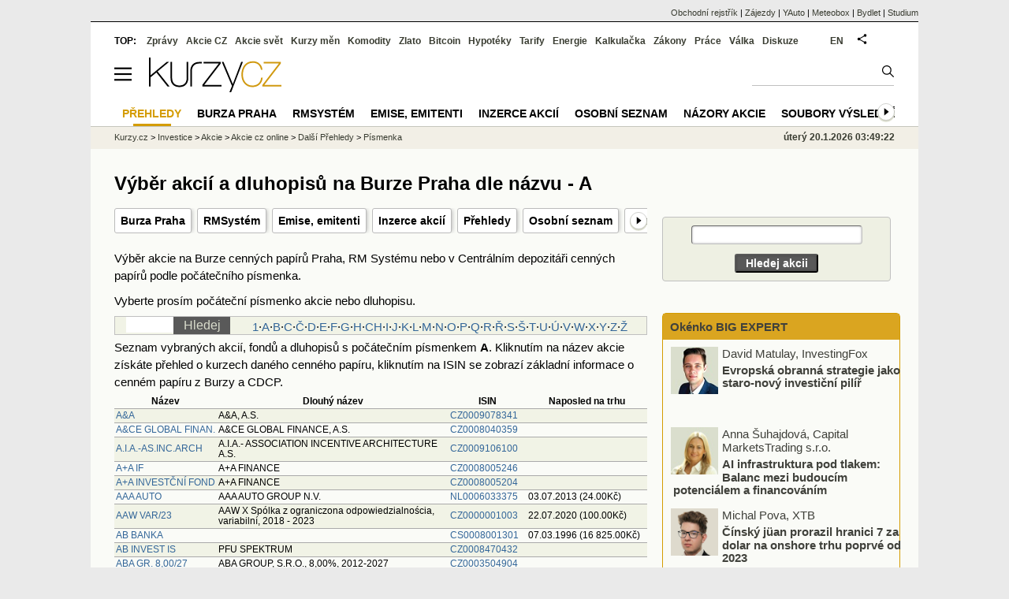

--- FILE ---
content_type: text/html; Charset=windows-1250
request_url: https://www.kurzy.cz/akcie-cz/akcie/a
body_size: 36284
content:
<!DOCTYPE html>
<html lang="cs">
	<head>
	<meta http-equiv="X-UA-Compatible" content="IE=edge">

	
	<script>z_start = new Date();mobile_view=false;jsmobil=0;pp_gemius_identifier='zN46SDRli2wmbkaqxgBE8dVqDqrBtkMhfMcvsXAqaOX.r7';var pp_gemius_use_cmp=true;window['gtag_enable_tcf_support']=true</script>


	<meta charset="windows-1250"><meta http-equiv="content-language" content="cs">
	<title>A - Akcie cz Burza dle názvu od písmene A | Kurzy.cz</title>
	<meta name="description" content="Akcie od &#x27;A&#x27;. Jednoduchý výběr akcií a dluhopisů na Burze cenných papírů Praha a RM Systému podle počátečního písmenka, ceny akcií, informace o obchodování."><meta property='og:image' content='https://i.fin.cz/og/www.kurzy.cz/akcie-cz/akcie/a__add[260120].png' /><meta name="author" content="Kurzy.cz">

	
		<meta name="viewport" content="width=990">
		<script>
	/* <![CDATA[ */
	var a_adv={rs_time:0,rs_timeout:1000,im:function(t){},ram:function(t){},repairIE:function(t){},all:function(t){},get_one:function(t,n){this.runfc("get_one",t,n)},rscript:function(t){},mscript:function(t){},runfc:function(t,n,i,e,o,r,f,s,u,c,m){if("undefined"==typeof a_advs)return 0==this.rs_time&&(this.rs_time=new Date().getTime()),new Date().getTime()-this.rs_time<this.rs_timeout&&"get_one"===t&&setTimeout(this.get_one.bind(this,n,i),100),!1;"get_one"===t&&a_advs.get_one(n,i)}};
	var alia_gSeznamSession
	var alia_adv = {code:'wagPismenka',mc_msg_top:'10681',mc_msg_bot:'9841',mc_msg_rtb:'9841',AdFormCat:'212',tree_code:'wagPismenka',flavour:'full',noview:'',lv:'1',nm:'1'};  
	var alia_gAdServer = 'rs.kurzy.cz'; 
	/*var alia_gAdServer = 'www.kurzy.cz';*/ 
	var alia_gAdPosition = 'wAkcie';
	var alia_gAdvBulkTemplates  = '______________';
	
		alia_adv.imm = '[base64]'; 
		var alia_gAdvBulkPositions  = '[base64]'; 
		var alia_gAdvPriority = '_doublesky_300adsense_|_250stranka_300adsense_|_topexclusiv_rectangle_|_rectangle_'
	
	var alia_gCode = 'wagPismenka';
	var alia_gLV = '1'
	var alia_gAdSpecialPosition = ''   
	
	var alia_gDFP = 1
	
	var alia_gVersion = ''
	var alia_adv_params = {};
	var a_adv_cizadb = false;
	var alia_gPrf = 'prf';
	/* ]]> */
</script>



	

	<script src="//s.fin.cz/l/levelN.asp?flavour=full&lmf=260107" async></script>

	 <link type="text/css" href="https://s.fin.cz/l/lm6.css?v=323" rel="stylesheet" media="all"> 

	
	
	<link rel="alternate" type="application/rss+xml" title="RSS kurzy.cz" href="https://www.kurzy.cz/zpravy/util/forext.dat?type=rss">
    <script defer src="https://s.fin.cz/l/js/all2025.js?lmf=251126b" charset="utf-8"></script>

	
	<script src="//ajax.googleapis.com/ajax/libs/jquery/3.6.0/jquery.min.js"></script>

	
	
		
	</head>
	<body>
	
	
	<div id="adv_mobile"><script>a_adv.im('mobile')</script></div>
	
	<div id="ram" class="ecb">
	
		
		
			<div id="adv_ram"><script>a_adv.im('ram')</script></div>
		
		

		<div id="ram_inner" class="ecb">
		<script>a_adv.ram('k')</script>

		
			<div id="contentnew" class="ecb 1">
		

			
				
					<div id="adv_content"><script> a_adv.im('content') </script></div>
				
			

			
			
  

  <style>
  

  </style>

  
	<!-- levy pravy sloupec bez predelu -->
	<div id="main" class="ecb">
	  <div id="leftcolumn" class="ecb">
		
		
		<h1>Výběr akcií a dluhopisů na Burze Praha dle názvu - A</h1>
		
		<div class="menu-page-wrapper">
		<ul class="topmenu"><li><a href="https://www.kurzy.cz/akcie-cz/burza/">Burza Praha</a></li><li><a href="https://www.kurzy.cz/akcie-cz/rm-system/kurzy">RMSystém</a></li><li><a href="https://www.kurzy.cz/akcie-cz/emise/">Emise, emitenti</a></li><li><a href="https://www.kurzy.cz/nabidky-akcii/">Inzerce akcií</a></li><li><a href="https://www.kurzy.cz/akcie-cz/prehledy/">Přehledy</a></li><li><a href="https://www.kurzy.cz/akcie-cz/s/fav/favlist.asp">Osobní seznam</a></li><li><a href="https://nazory.kurzy.cz/nazory/akcie-cr/">Názory akcie</a></li><li><a href="https://www.kurzy.cz/akcie-cz/util/files/default.asp">Soubory výsledků</a></li><li><a href="https://www.kurzy.cz/akcie-cz/zakony/">Zákony a pravidla</a></li><li><a href="https://www.kurzy.cz/akcie-svet/">Akcie svět</a></li><li><a href="https://www.kurzy.cz/kurzy-men/">Kurzy měn</a></li><li><a href="https://www.kurzy.cz/komodity/">Komodity</a></li></ul>  
		</div>
		
		
		<!--lc-->
		


	<p>Výběr akcie na Burze cenných papírů Praha, RM Systému nebo v Centrálním depozitáři cenných papírů podle počátečního písmenka.</p> 
	<p>Vyberte prosím počáteční písmenko akcie nebo dluhopisu.</p>
	<div class='pl' style='margin:3px 0 0 0;padding:2px 5px;border:1px solid silver;height:18px;white-space:nowrap;overflow:hidden;text-align:center'><form action='https://www.kurzy.cz/akcie-cz/s/d.asp' style='width: 150px;float: left;margin-top: -4px;'><input name='comb' size='5'><input type='submit' value='Hledej'></form><a href='https://www.kurzy.cz/akcie-cz/akcie/1' title='Akcie začínající číslem'>1</a>·<a href='https://www.kurzy.cz/akcie-cz/akcie/a' title='Akcie od písmene A'>A</a>·<a href='https://www.kurzy.cz/akcie-cz/akcie/b' title='Akcie od písmene B'>B</a>·<a href='https://www.kurzy.cz/akcie-cz/akcie/c' title='Akcie od písmene C'>C</a>·<a href='https://www.kurzy.cz/akcie-cz/akcie/200' title='Akcie od písmene Č'>Č</a>·<a href='https://www.kurzy.cz/akcie-cz/akcie/d' title='Akcie od písmene D'>D</a>·<a href='https://www.kurzy.cz/akcie-cz/akcie/e' title='Akcie od písmene E'>E</a>·<a href='https://www.kurzy.cz/akcie-cz/akcie/f' title='Akcie od písmene F'>F</a>·<a href='https://www.kurzy.cz/akcie-cz/akcie/g' title='Akcie od písmene G'>G</a>·<a href='https://www.kurzy.cz/akcie-cz/akcie/h' title='Akcie od písmene H'>H</a>·<a href='https://www.kurzy.cz/akcie-cz/akcie/ch' title='Akcie od písmene CH'>CH</a>·<a href='https://www.kurzy.cz/akcie-cz/akcie/i' title='Akcie od písmene I'>I</a>·<a href='https://www.kurzy.cz/akcie-cz/akcie/j' title='Akcie od písmene J'>J</a>·<a href='https://www.kurzy.cz/akcie-cz/akcie/k' title='Akcie od písmene K'>K</a>·<a href='https://www.kurzy.cz/akcie-cz/akcie/l' title='Akcie od písmene L'>L</a>·<a href='https://www.kurzy.cz/akcie-cz/akcie/m' title='Akcie od písmene M'>M</a>·<a href='https://www.kurzy.cz/akcie-cz/akcie/n' title='Akcie od písmene N'>N</a>·<a href='https://www.kurzy.cz/akcie-cz/akcie/o' title='Akcie od písmene O'>O</a>·<a href='https://www.kurzy.cz/akcie-cz/akcie/p' title='Akcie od písmene P'>P</a>·<a href='https://www.kurzy.cz/akcie-cz/akcie/q' title='Akcie od písmene Q'>Q</a>·<a href='https://www.kurzy.cz/akcie-cz/akcie/r' title='Akcie od písmene R'>R</a>·<a href='https://www.kurzy.cz/akcie-cz/akcie/216' title='Akcie od písmene Ř'>Ř</a>·<a href='https://www.kurzy.cz/akcie-cz/akcie/s' title='Akcie od písmene S'>S</a>·<a href='https://www.kurzy.cz/akcie-cz/akcie/138' title='Akcie od písmene Š'>Š</a>·<a href='https://www.kurzy.cz/akcie-cz/akcie/t' title='Akcie od písmene T'>T</a>·<a href='https://www.kurzy.cz/akcie-cz/akcie/u' title='Akcie od písmene U'>U</a>·<a href='https://www.kurzy.cz/akcie-cz/akcie/218' title='Akcie od písmene Ú'>Ú</a>·<a href='https://www.kurzy.cz/akcie-cz/akcie/v' title='Akcie od písmene V'>V</a>·<a href='https://www.kurzy.cz/akcie-cz/akcie/w' title='Akcie od písmene W'>W</a>·<a href='https://www.kurzy.cz/akcie-cz/akcie/x' title='Akcie od písmene X'>X</a>·<a href='https://www.kurzy.cz/akcie-cz/akcie/y' title='Akcie od písmene Y'>Y</a>·<a href='https://www.kurzy.cz/akcie-cz/akcie/z' title='Akcie od písmene Z'>Z</a>·<a href='https://www.kurzy.cz/akcie-cz/akcie/142' title='Akcie od písmene Ž'>Ž</a></div>
	
	<p>Seznam vybraných akcií, fondů a dluhopisů s počátečním písmenkem <strong>A</strong>. Kliknutím na název akcie získáte přehled o kurzech daného cenného papíru, 
	kliknutím na ISIN se zobrazí základní informace o cenném papíru z Burzy a CDCP. </p>



	<table class="pd huste r rowcl" style='width:100%;' data-adv="no">
	
	<tr>
		<th>Název</th>
		<th>Dlouhý název</th>
		<th>ISIN</th>
		
		<th>Naposled na trhu</th>
	</tr>
	
		<tr class="pl">
			<td><a href="https://www.kurzy.cz/akcie-cz/akcie/a-a-1774/" title="Akcie A&amp;A, A.S., online burza, cena akcie">A&amp;A</a></td>
			<td>A&amp;A, A.S.</td>
			<td><a href="https://www.kurzy.cz/akcie-cz/emise/CZ0009078341/" title="CZ0009078341, informace o emisi">CZ0009078341</a></td>
		
			
			<td style='white-space:nowrap'></td>
			
		</tr>
	
		<tr class="ps">
			<td><a href="https://www.kurzy.cz/akcie-cz/akcie/a-ce-global-finan-4381/" title="Akcie A&amp;CE GLOBAL FINANCE, A.S., online burza, cena akcie">A&amp;CE GLOBAL FINAN.</a></td>
			<td>A&amp;CE GLOBAL FINANCE, A.S.</td>
			<td><a href="https://www.kurzy.cz/akcie-cz/emise/CZ0008040359/" title="CZ0008040359, informace o emisi">CZ0008040359</a></td>
		
			
			<td style='white-space:nowrap'></td>
			
		</tr>
	
		<tr class="pl">
			<td><a href="https://www.kurzy.cz/akcie-cz/akcie/a-i-a-as-inc-arch-4349/" title="Akcie A.I.A.- ASSOCIATION INCENTIVE ARCHITECTURE A.S., online burza, cena akcie">A.I.A.-AS.INC.ARCH</a></td>
			<td>A.I.A.- ASSOCIATION INCENTIVE ARCHITECTURE A.S.</td>
			<td><a href="https://www.kurzy.cz/akcie-cz/emise/CZ0009106100/" title="CZ0009106100, informace o emisi">CZ0009106100</a></td>
		
			
			<td style='white-space:nowrap'></td>
			
		</tr>
	
		<tr class="ps">
			<td><a href="https://www.kurzy.cz/akcie-cz/akcie/a-a-if-1775/" title="Akcie A+A FINANCE, online burza, cena akcie">A+A IF</a></td>
			<td>A+A FINANCE</td>
			<td><a href="https://www.kurzy.cz/akcie-cz/emise/CZ0008005246/" title="CZ0008005246, informace o emisi">CZ0008005246</a></td>
		
			
			<td style='white-space:nowrap'></td>
			
		</tr>
	
		<tr class="pl">
			<td><a href="https://www.kurzy.cz/akcie-cz/akcie/a-a-investcni-fond-1776/" title="Akcie A+A FINANCE, online burza, cena akcie">A+A INVESTČNÍ FOND</a></td>
			<td>A+A FINANCE</td>
			<td><a href="https://www.kurzy.cz/akcie-cz/emise/CZ0008005204/" title="CZ0008005204, informace o emisi">CZ0008005204</a></td>
		
			
			<td style='white-space:nowrap'></td>
			
		</tr>
	
		<tr class="ps">
			<td><a href="https://www.kurzy.cz/akcie-cz/akcie/aaa-auto-3591/" title="Akcie AAA AUTO GROUP N.V., online burza, cena akcie">AAA AUTO</a></td>
			<td>AAA AUTO GROUP N.V.</td>
			<td><a href="https://www.kurzy.cz/akcie-cz/emise/NL0006033375/" title="NL0006033375, informace o emisi">NL0006033375</a></td>
		
			
			<td style='white-space:nowrap'>03.07.2013 (24.00Kč)</td>
			
		</tr>
	
		<tr class="pl">
			<td><a href="https://www.kurzy.cz/akcie-cz/akcie/aaw-var-23-6107/" title="Akcie AAW X Spólka z ograniczona odpowiedzialnościa, variabilní, 2018 - 2023, online burza, cena akcie">AAW VAR/23</a></td>
			<td>AAW X Spólka z ograniczona odpowiedzialnościa, variabilní, 2018 - 2023</td>
			<td><a href="https://www.kurzy.cz/akcie-cz/emise/CZ0000001003/" title="CZ0000001003, informace o emisi">CZ0000001003</a></td>
		
			
			<td style='white-space:nowrap'>22.07.2020 (100.00Kč)</td>
			
		</tr>
	
		<tr class="ps">
			<td><a href="https://www.kurzy.cz/akcie-cz/akcie/ab-banka-5/" title="Akcie , online burza, cena akcie">AB BANKA</a></td>
			<td></td>
			<td><a href="https://www.kurzy.cz/akcie-cz/emise/CS0008001301/" title="CS0008001301, informace o emisi">CS0008001301</a></td>
		
			
			<td style='white-space:nowrap'>07.03.1996 (16 825.00Kč)</td>
			
		</tr>
	
		<tr class="pl">
			<td><a href="https://www.kurzy.cz/akcie-cz/akcie/ab-invest-is-1777/" title="Akcie PFU SPEKTRUM, online burza, cena akcie">AB INVEST IS</a></td>
			<td>PFU SPEKTRUM</td>
			<td><a href="https://www.kurzy.cz/akcie-cz/emise/CZ0008470432/" title="CZ0008470432, informace o emisi">CZ0008470432</a></td>
		
			
			<td style='white-space:nowrap'></td>
			
		</tr>
	
		<tr class="ps">
			<td><a href="https://www.kurzy.cz/akcie-cz/akcie/aba-gr-8-00-27-5179/" title="Akcie ABA GROUP, S.R.O., 8,00%, 2012-2027, online burza, cena akcie">ABA GR. 8,00/27</a></td>
			<td>ABA GROUP, S.R.O., 8,00%, 2012-2027</td>
			<td><a href="https://www.kurzy.cz/akcie-cz/emise/CZ0003504904/" title="CZ0003504904, informace o emisi">CZ0003504904</a></td>
		
			
			<td style='white-space:nowrap'></td>
			
		</tr>
	
		<tr class="pl">
			<td><a href="https://www.kurzy.cz/akcie-cz/akcie/abatis-76/" title="Akcie ABATIS PRAHA, online burza, cena akcie">ABATIS</a></td>
			<td>ABATIS PRAHA</td>
			<td><a href="https://www.kurzy.cz/akcie-cz/emise/CS0005022151/" title="CS0005022151, informace o emisi">CS0005022151</a></td>
		
			
			<td style='white-space:nowrap'>28.03.1997 (19.00Kč)</td>
			
		</tr>
	
		<tr class="ps">
			<td><a href="https://www.kurzy.cz/akcie-cz/akcie/abc-if-slezsko-2917/" title="Akcie ABC-IF PRO SLEZSKO, online burza, cena akcie">ABC -  IF SLEZSKO</a></td>
			<td>ABC-IF PRO SLEZSKO</td>
			<td><a href="https://www.kurzy.cz/akcie-cz/emise/CZ0008032802/" title="CZ0008032802, informace o emisi">CZ0008032802</a></td>
		
			
			<td style='white-space:nowrap'></td>
			
		</tr>
	
		<tr class="pl">
			<td><a href="https://www.kurzy.cz/akcie-cz/akcie/abs-jets-6-50-16-4750/" title="Akcie ABS JETS, A.S., 6,50%, 2011 - 2016, online burza, cena akcie">ABS JETS 6,50/16</a></td>
			<td>ABS JETS, A.S., 6,50%, 2011 - 2016</td>
			<td><a href="https://www.kurzy.cz/akcie-cz/emise/CZ0003501769/" title="CZ0003501769, informace o emisi">CZ0003501769</a></td>
		
			
			<td style='white-space:nowrap'>26.08.2016 (99.25Kč)</td>
			
		</tr>
	
		<tr class="ps">
			<td><a href="https://www.kurzy.cz/akcie-cz/akcie/accol-fc1-8-00-29-6979/" title="Akcie Accolade Finco Czech 1, s.r.o., 8,00%, 2024 - 2029, online burza, cena akcie">ACCOL.FC1 8,00/29</a></td>
			<td>Accolade Finco Czech 1, s.r.o., 8,00%, 2024 - 2029</td>
			<td><a href="https://www.kurzy.cz/akcie-cz/emise/CZ0003561441/" title="CZ0003561441, informace o emisi">CZ0003561441</a></td>
		
			
			<td style='white-space:nowrap'>16.01.2026 (105.00Kč)</td>
			
		</tr>
	
		<tr class="pl">
			<td><a href="https://www.kurzy.cz/akcie-cz/akcie/accol-fc2-6-875-31-7111/" title="Akcie Accolade Finco Czech 2, s.r.o., 6,875%, 2025 - 2031, online burza, cena akcie">ACCOL.FC2 6,875/31</a></td>
			<td>Accolade Finco Czech 2, s.r.o., 6,875%, 2025 - 2031</td>
			<td><a href="https://www.kurzy.cz/akcie-cz/emise/CZ0003576159/" title="CZ0003576159, informace o emisi">CZ0003576159</a></td>
		
			
			<td style='white-space:nowrap'>16.01.2026 (110.00Kč)</td>
			
		</tr>
	
		<tr class="ps">
			<td><a href="https://www.kurzy.cz/akcie-cz/akcie/accol-fc2-6-937-30-7027/" title="Akcie Accolade Finco Czech 2, s.r.o., 6,937%, 2025 - 2030, online burza, cena akcie">ACCOL.FC2 6,937/30</a></td>
			<td>Accolade Finco Czech 2, s.r.o., 6,937%, 2025 - 2030</td>
			<td><a href="https://www.kurzy.cz/akcie-cz/emise/CZ0003570608/" title="CZ0003570608, informace o emisi">CZ0003570608</a></td>
		
			
			<td style='white-space:nowrap'>16.01.2026 (100.00Kč)</td>
			
		</tr>
	
		<tr class="pl">
			<td><a href="https://www.kurzy.cz/akcie-cz/akcie/acp-traductera-4932/" title="Akcie ACP TRADUCTERA, A.S., online burza, cena akcie">ACP TRADUCTERA</a></td>
			<td>ACP TRADUCTERA, A.S.</td>
			<td><a href="https://www.kurzy.cz/akcie-cz/emise/CZ0008467800/" title="CZ0008467800, informace o emisi">CZ0008467800</a></td>
		
			
			<td style='white-space:nowrap'></td>
			
		</tr>
	
		<tr class="ps">
			<td><a href="https://www.kurzy.cz/akcie-cz/akcie/actus-1778/" title="Akcie ACTUS SOKOLOV, online burza, cena akcie">ACTUS</a></td>
			<td>ACTUS SOKOLOV</td>
			<td><a href="https://www.kurzy.cz/akcie-cz/emise/CZ0005106401/" title="CZ0005106401, informace o emisi">CZ0005106401</a></td>
		
			
			<td style='white-space:nowrap'></td>
			
		</tr>
	
		<tr class="pl">
			<td><a href="https://www.kurzy.cz/akcie-cz/akcie/adam-stroj-var-00-1779/" title="Akcie DL.ADAM.ST. VAR/00, online burza, cena akcie">ADAM.STROJ.VAR/00</a></td>
			<td>DL.ADAM.ST. VAR/00</td>
			<td><a href="https://www.kurzy.cz/akcie-cz/emise/CZ0003500555/" title="CZ0003500555, informace o emisi">CZ0003500555</a></td>
		
			
			<td style='white-space:nowrap'>08.12.2000 (103.94Kč)</td>
			
		</tr>
	
		<tr class="ps">
			<td><a href="https://www.kurzy.cz/akcie-cz/akcie/adamovske-stroj-8/" title="Akcie ADAMOVSKÉ STROJÍRNY A.S., online burza, cena akcie">ADAMOVSKÉ STROJ.</a></td>
			<td>ADAMOVSKÉ STROJÍRNY A.S.</td>
			<td><a href="https://www.kurzy.cz/akcie-cz/emise/CZ0005028803/" title="CZ0005028803, informace o emisi">CZ0005028803</a></td>
		
			
			<td style='white-space:nowrap'>03.05.2002 (22.47Kč)</td>
			
		</tr>
	
		<tr class="pl">
			<td><a href="https://www.kurzy.cz/akcie-cz/akcie/adast-blansko-4054/" title="Akcie ADAST BLANSKO A.S., online burza, cena akcie">ADAST BLANSKO</a></td>
			<td>ADAST BLANSKO A.S.</td>
			<td><a href="https://www.kurzy.cz/akcie-cz/emise/CZ0005122689/" title="CZ0005122689, informace o emisi">CZ0005122689</a></td>
		
			
			<td style='white-space:nowrap'></td>
			
		</tr>
	
		<tr class="ps">
			<td><a href="https://www.kurzy.cz/akcie-cz/akcie/adast-blansko-4055/" title="Akcie ADAST BLANSKO A.S., online burza, cena akcie">ADAST BLANSKO</a></td>
			<td>ADAST BLANSKO A.S.</td>
			<td><a href="https://www.kurzy.cz/akcie-cz/emise/CZ0005122697/" title="CZ0005122697, informace o emisi">CZ0005122697</a></td>
		
			
			<td style='white-space:nowrap'></td>
			
		</tr>
	
		<tr class="pl">
			<td><a href="https://www.kurzy.cz/akcie-cz/akcie/adast-blansko-4429/" title="Akcie ADAST BLANSKO A.S., online burza, cena akcie">ADAST BLANSKO</a></td>
			<td>ADAST BLANSKO A.S.</td>
			<td><a href="https://www.kurzy.cz/akcie-cz/emise/CZ0005122705/" title="CZ0005122705, informace o emisi">CZ0005122705</a></td>
		
			
			<td style='white-space:nowrap'></td>
			
		</tr>
	
		<tr class="ps">
			<td><a href="https://www.kurzy.cz/akcie-cz/akcie/adast-hold-8-00-27-5912/" title="Akcie ADAST HOLDING, A.S.,  8,00%, 2012-2027, online burza, cena akcie">ADAST HOLD.8,00/27</a></td>
			<td>ADAST HOLDING, A.S.,  8,00%, 2012-2027</td>
			<td><a href="https://www.kurzy.cz/akcie-cz/emise/CZ0003502619/" title="CZ0003502619, informace o emisi">CZ0003502619</a></td>
		
			
			<td style='white-space:nowrap'></td>
			
		</tr>
	
		<tr class="pl">
			<td><a href="https://www.kurzy.cz/akcie-cz/akcie/adast-system-12-97-1780/" title="Akcie DL.ADAST 12,00/97, online burza, cena akcie">ADAST-SYSTEM 12/97</a></td>
			<td>DL.ADAST 12,00/97</td>
			<td><a href="https://www.kurzy.cz/akcie-cz/emise/CZ0003500381/" title="CZ0003500381, informace o emisi">CZ0003500381</a></td>
		
			
			<td style='white-space:nowrap'></td>
			
		</tr>
	
		<tr class="ps">
			<td><a href="https://www.kurzy.cz/akcie-cz/akcie/adleritech-5482/" title="Akcie Liftago, a.s., online burza, cena akcie">ADLERITECH</a></td>
			<td>Liftago, a.s.</td>
			<td><a href="https://www.kurzy.cz/akcie-cz/emise/CZ0005129148/" title="CZ0005129148, informace o emisi">CZ0005129148</a></td>
		
			
			<td style='white-space:nowrap'></td>
			
		</tr>
	
		<tr class="pl">
			<td><a href="https://www.kurzy.cz/akcie-cz/akcie/adleritech-5665/" title="Akcie Liftago, a.s., online burza, cena akcie">ADLERITECH</a></td>
			<td>Liftago, a.s.</td>
			<td><a href="https://www.kurzy.cz/akcie-cz/emise/CZ0005129155/" title="CZ0005129155, informace o emisi">CZ0005129155</a></td>
		
			
			<td style='white-space:nowrap'></td>
			
		</tr>
	
		<tr class="ps">
			<td><a href="https://www.kurzy.cz/akcie-cz/akcie/ados-cz-6064/" title="Akcie ADOS CZ a.s., online burza, cena akcie">ADOS CZ</a></td>
			<td>ADOS CZ a.s.</td>
			<td><a href="https://www.kurzy.cz/akcie-cz/emise/CZ0008209939/" title="CZ0008209939, informace o emisi">CZ0008209939</a></td>
		
			
			<td style='white-space:nowrap'></td>
			
		</tr>
	
		<tr class="pl">
			<td><a href="https://www.kurzy.cz/akcie-cz/akcie/ados-cz-6065/" title="Akcie ADOS CZ a.s., online burza, cena akcie">ADOS CZ</a></td>
			<td>ADOS CZ a.s.</td>
			<td><a href="https://www.kurzy.cz/akcie-cz/emise/CZ0008209947/" title="CZ0008209947, informace o emisi">CZ0008209947</a></td>
		
			
			<td style='white-space:nowrap'></td>
			
		</tr>
	
		<tr class="ps">
			<td><a href="https://www.kurzy.cz/akcie-cz/akcie/adosa-5973/" title="Akcie ADOSA A.S., online burza, cena akcie">ADOSA</a></td>
			<td>ADOSA A.S.</td>
			<td><a href="https://www.kurzy.cz/akcie-cz/emise/CZ0008209632/" title="CZ0008209632, informace o emisi">CZ0008209632</a></td>
		
			
			<td style='white-space:nowrap'></td>
			
		</tr>
	
		<tr class="pl">
			<td><a href="https://www.kurzy.cz/akcie-cz/akcie/aec-6404/" title="Akcie AEC a.s., online burza, cena akcie">AEC</a></td>
			<td>AEC a.s.</td>
			<td><a href="https://www.kurzy.cz/akcie-cz/emise/CZ0009008298/" title="CZ0009008298, informace o emisi">CZ0009008298</a></td>
		
			
			<td style='white-space:nowrap'></td>
			
		</tr>
	
		<tr class="ps">
			<td><a href="https://www.kurzy.cz/akcie-cz/akcie/aegon-pf-4377/" title="Akcie CONSEQ DŮCHODOVÁ PENZIJNÍ SPOLEČNOST, online burza, cena akcie">AEGON PF</a></td>
			<td>CONSEQ DŮCHODOVÁ PENZIJNÍ SPOLEČNOST</td>
			<td><a href="https://www.kurzy.cz/akcie-cz/emise/CZ0009106746/" title="CZ0009106746, informace o emisi">CZ0009106746</a></td>
		
			
			<td style='white-space:nowrap'></td>
			
		</tr>
	
		<tr class="pl">
			<td><a href="https://www.kurzy.cz/akcie-cz/akcie/aegon-pojistovna-4345/" title="Akcie AEGON POJIŠŤOVNA, A.S., online burza, cena akcie">AEGON POJIŠŤOVNA</a></td>
			<td>AEGON POJIŠŤOVNA, A.S.</td>
			<td><a href="https://www.kurzy.cz/akcie-cz/emise/CZ0009105243/" title="CZ0009105243, informace o emisi">CZ0009105243</a></td>
		
			
			<td style='white-space:nowrap'></td>
			
		</tr>
	
		<tr class="ps">
			<td><a href="https://www.kurzy.cz/akcie-cz/akcie/aegon-pojistovna-4375/" title="Akcie AEGON POJIŠŤOVNA, A.S., online burza, cena akcie">AEGON POJIŠŤOVNA</a></td>
			<td>AEGON POJIŠŤOVNA, A.S.</td>
			<td><a href="https://www.kurzy.cz/akcie-cz/emise/CZ0009104345/" title="CZ0009104345, informace o emisi">CZ0009104345</a></td>
		
			
			<td style='white-space:nowrap'></td>
			
		</tr>
	
		<tr class="pl">
			<td><a href="https://www.kurzy.cz/akcie-cz/akcie/aero-holding-9/" title="Akcie AERO HOLDING PRAHA, online burza, cena akcie">AERO HOLDING</a></td>
			<td>AERO HOLDING PRAHA</td>
			<td><a href="https://www.kurzy.cz/akcie-cz/emise/CS0005002864/" title="CS0005002864, informace o emisi">CS0005002864</a></td>
		
			
			<td style='white-space:nowrap'>28.02.2001 (12.64Kč)</td>
			
		</tr>
	
		<tr class="ps">
			<td><a href="https://www.kurzy.cz/akcie-cz/akcie/aerod-ni-t-war2012-4814/" title="Akcie EUR CALL AERODROM N.T. WARRANT, 18.10.2012, WOOD AND CO FS, online burza, cena akcie">AEROD.NI.T.WAR2012</a></td>
			<td>EUR CALL AERODROM N.T. WARRANT, 18.10.2012, WOOD AND CO FS</td>
			<td><a href="https://www.kurzy.cz/akcie-cz/emise/CZ0170000033/" title="CZ0170000033, informace o emisi">CZ0170000033</a></td>
		
			
			<td style='white-space:nowrap'></td>
			
		</tr>
	
		<tr class="pl">
			<td><a href="https://www.kurzy.cz/akcie-cz/akcie/ag-fieko-2290/" title="Akcie , online burza, cena akcie">AG FIEKO</a></td>
			<td></td>
			<td><a href="https://www.kurzy.cz/akcie-cz/emise/CZ0008008703/" title="CZ0008008703, informace o emisi">CZ0008008703</a></td>
		
			
			<td style='white-space:nowrap'>25.11.1994 (296.00Kč)</td>
			
		</tr>
	
		<tr class="ps">
			<td><a href="https://www.kurzy.cz/akcie-cz/akcie/ag-garantkapital-4184/" title="Akcie AG GARANTKAPITAL, A.S., online burza, cena akcie">AG GARANTKAPITAL</a></td>
			<td>AG GARANTKAPITAL, A.S.</td>
			<td><a href="https://www.kurzy.cz/akcie-cz/emise/CZ0008467248/" title="CZ0008467248, informace o emisi">CZ0008467248</a></td>
		
			
			<td style='white-space:nowrap'></td>
			
		</tr>
	
		<tr class="pl">
			<td><a href="https://www.kurzy.cz/akcie-cz/akcie/ag-renta-brno-4363/" title="Akcie AG RENTA, A.S., online burza, cena akcie">AG RENTA BRNO</a></td>
			<td>AG RENTA, A.S.</td>
			<td><a href="https://www.kurzy.cz/akcie-cz/emise/CZ0008467255/" title="CZ0008467255, informace o emisi">CZ0008467255</a></td>
		
			
			<td style='white-space:nowrap'></td>
			
		</tr>
	
		<tr class="ps">
			<td><a href="https://www.kurzy.cz/akcie-cz/akcie/ag1-opf-2922/" title="Akcie , online burza, cena akcie">AG1 OPF</a></td>
			<td></td>
			<td><a href="https://www.kurzy.cz/akcie-cz/emise/CS0008470050/" title="CS0008470050, informace o emisi">CS0008470050</a></td>
		
			
			<td style='white-space:nowrap'>14.07.1999 (1 305.00Kč)</td>
			
		</tr>
	
		<tr class="pl">
			<td><a href="https://www.kurzy.cz/akcie-cz/akcie/ag135-fond-opf-3000/" title="Akcie AG135 FOND OPF, online burza, cena akcie">AG135 FOND OPF</a></td>
			<td>AG135 FOND OPF</td>
			<td><a href="https://www.kurzy.cz/akcie-cz/emise/770990000885/" title="770990000885, informace o emisi">770990000885</a></td>
		
			
			<td style='white-space:nowrap'></td>
			
		</tr>
	
		<tr class="ps">
			<td><a href="https://www.kurzy.cz/akcie-cz/akcie/ag3-opf-2923/" title="Akcie , online burza, cena akcie">AG3 OPF</a></td>
			<td></td>
			<td><a href="https://www.kurzy.cz/akcie-cz/emise/CS0008470068/" title="CS0008470068, informace o emisi">CS0008470068</a></td>
		
			
			<td style='white-space:nowrap'>14.07.1999 (1 464.00Kč)</td>
			
		</tr>
	
		<tr class="pl">
			<td><a href="https://www.kurzy.cz/akcie-cz/akcie/ag5-opf-2924/" title="Akcie , online burza, cena akcie">AG5 OPF</a></td>
			<td></td>
			<td><a href="https://www.kurzy.cz/akcie-cz/emise/CS0008470076/" title="CS0008470076, informace o emisi">CS0008470076</a></td>
		
			
			<td style='white-space:nowrap'>14.07.1999 (1 237.00Kč)</td>
			
		</tr>
	
		<tr class="ps">
			<td><a href="https://www.kurzy.cz/akcie-cz/akcie/ag7-fond-opf-2999/" title="Akcie AG7 FOND OPF, online burza, cena akcie">AG7 FOND OPF</a></td>
			<td>AG7 FOND OPF</td>
			<td><a href="https://www.kurzy.cz/akcie-cz/emise/CZ0008471638/" title="CZ0008471638, informace o emisi">CZ0008471638</a></td>
		
			
			<td style='white-space:nowrap'></td>
			
		</tr>
	
		<tr class="pl">
			<td><a href="https://www.kurzy.cz/akcie-cz/akcie/ag7-opf-2918/" title="Akcie , online burza, cena akcie">AG7 OPF</a></td>
			<td></td>
			<td><a href="https://www.kurzy.cz/akcie-cz/emise/CS0008470084/" title="CS0008470084, informace o emisi">CS0008470084</a></td>
		
			
			<td style='white-space:nowrap'>27.09.2001 (1 500.00Kč)</td>
			
		</tr>
	
		<tr class="ps">
			<td><a href="https://www.kurzy.cz/akcie-cz/akcie/agb-if-ii-1781/" title="Akcie AGB IF II, online burza, cena akcie">AGB IF II</a></td>
			<td>AGB IF II</td>
			<td><a href="https://www.kurzy.cz/akcie-cz/emise/CZ0008026200/" title="CZ0008026200, informace o emisi">CZ0008026200</a></td>
		
			
			<td style='white-space:nowrap'></td>
			
		</tr>
	
		<tr class="pl">
			<td><a href="https://www.kurzy.cz/akcie-cz/akcie/agb-podilovy-fond-1782/" title="Akcie A-OTEVŘ.PODÍL.FOND, online burza, cena akcie">AGB, PODÍLOVÝ FOND</a></td>
			<td>A-OTEVŘ.PODÍL.FOND</td>
			<td><a href="https://www.kurzy.cz/akcie-cz/emise/CZ0008470697/" title="CZ0008470697, informace o emisi">CZ0008470697</a></td>
		
			
			<td style='white-space:nowrap'>14.11.1997 (933.00Kč)</td>
			
		</tr>
	
		<tr class="ps">
			<td><a href="https://www.kurzy.cz/akcie-cz/akcie/agile-sol-10-00-27-5325/" title="Akcie AGILE SOLAR S.R.O., 10,00%, 2012-2027, online burza, cena akcie">AGILE SOL.10,00/27</a></td>
			<td>AGILE SOLAR S.R.O., 10,00%, 2012-2027</td>
			<td><a href="https://www.kurzy.cz/akcie-cz/emise/CZ0003506909/" title="CZ0003506909, informace o emisi">CZ0003506909</a></td>
		
			
			<td style='white-space:nowrap'></td>
			
		</tr>
	
		<tr class="pl">
			<td><a href="https://www.kurzy.cz/akcie-cz/akcie/agp-plus-10-00-27-5467/" title="Akcie AGP PLUS, S.R.O, 10,00%, 2012-2027, online burza, cena akcie">AGP PLUS 10,00/27</a></td>
			<td>AGP PLUS, S.R.O, 10,00%, 2012-2027</td>
			<td><a href="https://www.kurzy.cz/akcie-cz/emise/CZ0003509242/" title="CZ0003509242, informace o emisi">CZ0003509242</a></td>
		
			
			<td style='white-space:nowrap'></td>
			
		</tr>
	
		<tr class="ps">
			<td><a href="https://www.kurzy.cz/akcie-cz/akcie/agra-group-5802/" title="Akcie AGRA GROUP A.S., online burza, cena akcie">AGRA GROUP</a></td>
			<td>AGRA GROUP A.S.</td>
			<td><a href="https://www.kurzy.cz/akcie-cz/emise/CZ0005126789/" title="CZ0005126789, informace o emisi">CZ0005126789</a></td>
		
			
			<td style='white-space:nowrap'></td>
			
		</tr>
	
		<tr class="pl">
			<td><a href="https://www.kurzy.cz/akcie-cz/akcie/agra-prelouc-11/" title="Akcie AGRA PŘELOUČ, online burza, cena akcie">AGRA PŘELOUČ</a></td>
			<td>AGRA PŘELOUČ</td>
			<td><a href="https://www.kurzy.cz/akcie-cz/emise/CS0005027267/" title="CS0005027267, informace o emisi">CS0005027267</a></td>
		
			
			<td style='white-space:nowrap'>30.05.1997 (21.67Kč)</td>
			
		</tr>
	
		<tr class="ps">
			<td><a href="https://www.kurzy.cz/akcie-cz/akcie/agrega-bludov-12/" title="Akcie AGREGA, A.S., online burza, cena akcie">AGREGA BLUDOV</a></td>
			<td>AGREGA, A.S.</td>
			<td><a href="https://www.kurzy.cz/akcie-cz/emise/CZ0005098459/" title="CZ0005098459, informace o emisi">CZ0005098459</a></td>
		
			
			<td style='white-space:nowrap'>28.03.1997 (246.00Kč)</td>
			
		</tr>
	
		<tr class="pl">
			<td><a href="https://www.kurzy.cz/akcie-cz/akcie/agria-6000/" title="Akcie Agria, a.s., online burza, cena akcie">AGRIA</a></td>
			<td>Agria, a.s.</td>
			<td><a href="https://www.kurzy.cz/akcie-cz/emise/CZ0005134460/" title="CZ0005134460, informace o emisi">CZ0005134460</a></td>
		
			
			<td style='white-space:nowrap'></td>
			
		</tr>
	
		<tr class="ps">
			<td><a href="https://www.kurzy.cz/akcie-cz/akcie/agro-2000-8-50-32-5219/" title="Akcie AGRO 2000 S.R.O., 8,50%, 2012 - 2032, online burza, cena akcie">AGRO 2000 8,50/32</a></td>
			<td>AGRO 2000 S.R.O., 8,50%, 2012 - 2032</td>
			<td><a href="https://www.kurzy.cz/akcie-cz/emise/CZ0003503625/" title="CZ0003503625, informace o emisi">CZ0003503625</a></td>
		
			
			<td style='white-space:nowrap'></td>
			
		</tr>
	
		<tr class="pl">
			<td><a href="https://www.kurzy.cz/akcie-cz/akcie/agro-bon-sens-2884/" title="Akcie AGRO BON SENS IF, online burza, cena akcie">AGRO BON SENS</a></td>
			<td>AGRO BON SENS IF</td>
			<td><a href="https://www.kurzy.cz/akcie-cz/emise/CZ0008032505/" title="CZ0008032505, informace o emisi">CZ0008032505</a></td>
		
			
			<td style='white-space:nowrap'></td>
			
		</tr>
	
		<tr class="ps">
			<td><a href="https://www.kurzy.cz/akcie-cz/akcie/agro-kuncice-5562/" title="Akcie DS Agro Kunčice a.s., online burza, cena akcie">AGRO KUNČICE</a></td>
			<td>DS Agro Kunčice a.s.</td>
			<td><a href="https://www.kurzy.cz/akcie-cz/emise/CZ0008469442/" title="CZ0008469442, informace o emisi">CZ0008469442</a></td>
		
			
			<td style='white-space:nowrap'></td>
			
		</tr>
	
		<tr class="pl">
			<td><a href="https://www.kurzy.cz/akcie-cz/akcie/agro-kuncice-5563/" title="Akcie DS Agro Kunčice a.s., online burza, cena akcie">AGRO KUNČICE</a></td>
			<td>DS Agro Kunčice a.s.</td>
			<td><a href="https://www.kurzy.cz/akcie-cz/emise/CZ0008469459/" title="CZ0008469459, informace o emisi">CZ0008469459</a></td>
		
			
			<td style='white-space:nowrap'></td>
			
		</tr>
	
		<tr class="ps">
			<td><a href="https://www.kurzy.cz/akcie-cz/akcie/agro-podluzan-4257/" title="Akcie AGRO PODLUŽAN,A.S., online burza, cena akcie">AGRO PODLUŽAN</a></td>
			<td>AGRO PODLUŽAN,A.S.</td>
			<td><a href="https://www.kurzy.cz/akcie-cz/emise/CZ0008466950/" title="CZ0008466950, informace o emisi">CZ0008466950</a></td>
		
			
			<td style='white-space:nowrap'></td>
			
		</tr>
	
		<tr class="pl">
			<td><a href="https://www.kurzy.cz/akcie-cz/akcie/agro-sychrov-4431/" title="Akcie AGRO SYCHROV A.S., online burza, cena akcie">AGRO SYCHROV</a></td>
			<td>AGRO SYCHROV A.S.</td>
			<td><a href="https://www.kurzy.cz/akcie-cz/emise/CZ0005122952/" title="CZ0005122952, informace o emisi">CZ0005122952</a></td>
		
			
			<td style='white-space:nowrap'></td>
			
		</tr>
	
		<tr class="ps">
			<td><a href="https://www.kurzy.cz/akcie-cz/akcie/agro-hol-6-00-22-5235/" title="Akcie AGROFERT HOLDING, A.S., 6,00%, 2012 - 2022, online burza, cena akcie">AGRO.HOL. 6,00/22</a></td>
			<td>AGROFERT HOLDING, A.S., 6,00%, 2012 - 2022</td>
			<td><a href="https://www.kurzy.cz/akcie-cz/emise/CZ0003509507/" title="CZ0003509507, informace o emisi">CZ0003509507</a></td>
		
			
			<td style='white-space:nowrap'></td>
			
		</tr>
	
		<tr class="pl">
			<td><a href="https://www.kurzy.cz/akcie-cz/akcie/agrobanka-14/" title="Akcie AGROBANKA PRAHA, online burza, cena akcie">AGROBANKA</a></td>
			<td>AGROBANKA PRAHA</td>
			<td><a href="https://www.kurzy.cz/akcie-cz/emise/CZ0008021409/" title="CZ0008021409, informace o emisi">CZ0008021409</a></td>
		
			
			<td style='white-space:nowrap'>03.05.1996 (1 380.00Kč)</td>
			
		</tr>
	
		<tr class="ps">
			<td><a href="https://www.kurzy.cz/akcie-cz/akcie/agrobanka-praha-1784/" title="Akcie AGROBANKA PRAHA, A.S. V LIKVIDACI, online burza, cena akcie">AGROBANKA PRAHA</a></td>
			<td>AGROBANKA PRAHA, A.S. V LIKVIDACI</td>
			<td><a href="https://www.kurzy.cz/akcie-cz/emise/CZ0008026408/" title="CZ0008026408, informace o emisi">CZ0008026408</a></td>
		
			
			<td style='white-space:nowrap'>19.11.1998 (6.97Kč)</td>
			
		</tr>
	
		<tr class="pl">
			<td><a href="https://www.kurzy.cz/akcie-cz/akcie/agrobanka-praha-4444/" title="Akcie AGROBANKA PRAHA, A.S. V LIKVIDACI, online burza, cena akcie">AGROBANKA PRAHA</a></td>
			<td>AGROBANKA PRAHA, A.S. V LIKVIDACI</td>
			<td><a href="https://www.kurzy.cz/akcie-cz/emise/CZ0008040151/" title="CZ0008040151, informace o emisi">CZ0008040151</a></td>
		
			
			<td style='white-space:nowrap'></td>
			
		</tr>
	
		<tr class="ps">
			<td><a href="https://www.kurzy.cz/akcie-cz/akcie/agrodat-15/" title="Akcie AGRODAT PRAHA, online burza, cena akcie">AGRODAT</a></td>
			<td>AGRODAT PRAHA</td>
			<td><a href="https://www.kurzy.cz/akcie-cz/emise/CZ0009063855/" title="CZ0009063855, informace o emisi">CZ0009063855</a></td>
		
			
			<td style='white-space:nowrap'>30.05.1997 (42.77Kč)</td>
			
		</tr>
	
		<tr class="pl">
			<td><a href="https://www.kurzy.cz/akcie-cz/akcie/agrogalas-frydlant-16/" title="Akcie AGROGALAS FRÝDLANT, A.S., online burza, cena akcie">AGROGALAS FRÝDLANT</a></td>
			<td>AGROGALAS FRÝDLANT, A.S.</td>
			<td><a href="https://www.kurzy.cz/akcie-cz/emise/CZ0009067450/" title="CZ0009067450, informace o emisi">CZ0009067450</a></td>
		
			
			<td style='white-space:nowrap'>28.03.1997 (18.00Kč)</td>
			
		</tr>
	
		<tr class="ps">
			<td><a href="https://www.kurzy.cz/akcie-cz/akcie/agrochov-jezernice-4037/" title="Akcie AGROCHOV JEZERNICE, A.S., online burza, cena akcie">AGROCHOV JEZERNICE</a></td>
			<td>AGROCHOV JEZERNICE, A.S.</td>
			<td><a href="https://www.kurzy.cz/akcie-cz/emise/CZ0005123596/" title="CZ0005123596, informace o emisi">CZ0005123596</a></td>
		
			
			<td style='white-space:nowrap'></td>
			
		</tr>
	
		<tr class="pl">
			<td><a href="https://www.kurzy.cz/akcie-cz/akcie/agrochov-jezernice-4038/" title="Akcie AGROCHOV JEZERNICE, A.S., online burza, cena akcie">AGROCHOV JEZERNICE</a></td>
			<td>AGROCHOV JEZERNICE, A.S.</td>
			<td><a href="https://www.kurzy.cz/akcie-cz/emise/CZ0005123604/" title="CZ0005123604, informace o emisi">CZ0005123604</a></td>
		
			
			<td style='white-space:nowrap'></td>
			
		</tr>
	
		<tr class="ps">
			<td><a href="https://www.kurzy.cz/akcie-cz/akcie/agroklas-slavkov-4053/" title="Akcie AGROKLAS A.S., SLAVKOV U BRNA, online burza, cena akcie">AGROKLAS SLAVKOV</a></td>
			<td>AGROKLAS A.S., SLAVKOV U BRNA</td>
			<td><a href="https://www.kurzy.cz/akcie-cz/emise/CZ0005122671/" title="CZ0005122671, informace o emisi">CZ0005122671</a></td>
		
			
			<td style='white-space:nowrap'></td>
			
		</tr>
	
		<tr class="pl">
			<td><a href="https://www.kurzy.cz/akcie-cz/akcie/agroklas-slavkov-18/" title="Akcie AGROKLAS A.S., SLAVKOV U BRNA, online burza, cena akcie">AGROKLAS SLAVKOV</a></td>
			<td>AGROKLAS A.S., SLAVKOV U BRNA</td>
			<td><a href="https://www.kurzy.cz/akcie-cz/emise/CZ0009042156/" title="CZ0009042156, informace o emisi">CZ0009042156</a></td>
		
			
			<td style='white-space:nowrap'>30.05.1997 (171.00Kč)</td>
			
		</tr>
	
		<tr class="ps">
			<td><a href="https://www.kurzy.cz/akcie-cz/akcie/agroma-ostrava-2919/" title="Akcie AGROMA OSTRAVA, online burza, cena akcie">AGROMA OSTRAVA</a></td>
			<td>AGROMA OSTRAVA</td>
			<td><a href="https://www.kurzy.cz/akcie-cz/emise/CZ0009090700/" title="CZ0009090700, informace o emisi">CZ0009090700</a></td>
		
			
			<td style='white-space:nowrap'></td>
			
		</tr>
	
		<tr class="pl">
			<td><a href="https://www.kurzy.cz/akcie-cz/akcie/agroma-ostrava-1786/" title="Akcie AGROMA OSTRAVA, online burza, cena akcie">AGROMA OSTRAVA</a></td>
			<td>AGROMA OSTRAVA</td>
			<td><a href="https://www.kurzy.cz/akcie-cz/emise/CZ0008009602/" title="CZ0008009602, informace o emisi">CZ0008009602</a></td>
		
			
			<td style='white-space:nowrap'></td>
			
		</tr>
	
		<tr class="ps">
			<td><a href="https://www.kurzy.cz/akcie-cz/akcie/agro-moravoinvest-1783/" title="Akcie AGRO-MORAVOINVEST, online burza, cena akcie">AGRO-MORAVOINVEST</a></td>
			<td>AGRO-MORAVOINVEST</td>
			<td><a href="https://www.kurzy.cz/akcie-cz/emise/CZ0009088449/" title="CZ0009088449, informace o emisi">CZ0009088449</a></td>
		
			
			<td style='white-space:nowrap'></td>
			
		</tr>
	
		<tr class="pl">
			<td><a href="https://www.kurzy.cz/akcie-cz/akcie/agromotor-vel-mez-19/" title="Akcie AGROMOTOR VEL.MEZ., online burza, cena akcie">AGROMOTOR VEL.MEZ.</a></td>
			<td>AGROMOTOR VEL.MEZ.</td>
			<td><a href="https://www.kurzy.cz/akcie-cz/emise/CS0008452959/" title="CS0008452959, informace o emisi">CS0008452959</a></td>
		
			
			<td style='white-space:nowrap'>30.09.1997 (41.91Kč)</td>
			
		</tr>
	
		<tr class="ps">
			<td><a href="https://www.kurzy.cz/akcie-cz/akcie/agrona-20/" title="Akcie AGRONA CHEB, online burza, cena akcie">AGRONA</a></td>
			<td>AGRONA CHEB</td>
			<td><a href="https://www.kurzy.cz/akcie-cz/emise/CS0008446860/" title="CS0008446860, informace o emisi">CS0008446860</a></td>
		
			
			<td style='white-space:nowrap'>28.03.1997 (20.00Kč)</td>
			
		</tr>
	
		<tr class="pl">
			<td><a href="https://www.kurzy.cz/akcie-cz/akcie/agropodnik-dvorce-21/" title="Akcie AGROPODNIK DVORCE, online burza, cena akcie">AGROPODNIK DVORCE</a></td>
			<td>AGROPODNIK DVORCE</td>
			<td><a href="https://www.kurzy.cz/akcie-cz/emise/CS0008430955/" title="CS0008430955, informace o emisi">CS0008430955</a></td>
		
			
			<td style='white-space:nowrap'>30.05.1997 (15.17Kč)</td>
			
		</tr>
	
		<tr class="ps">
			<td><a href="https://www.kurzy.cz/akcie-cz/akcie/agroprodukt-22/" title="Akcie AGROPRODUKT, A.S., online burza, cena akcie">AGROPRODUKT</a></td>
			<td>AGROPRODUKT, A.S.</td>
			<td><a href="https://www.kurzy.cz/akcie-cz/emise/CZ0009060356/" title="CZ0009060356, informace o emisi">CZ0009060356</a></td>
		
			
			<td style='white-space:nowrap'>28.03.1997 (33.41Kč)</td>
			
		</tr>
	
		<tr class="pl">
			<td><a href="https://www.kurzy.cz/akcie-cz/akcie/agroprojekt-pard-23/" title="Akcie AGROPROJEKT PARD., online burza, cena akcie">AGROPROJEKT PARD.</a></td>
			<td>AGROPROJEKT PARD.</td>
			<td><a href="https://www.kurzy.cz/akcie-cz/emise/CS0008454351/" title="CS0008454351, informace o emisi">CS0008454351</a></td>
		
			
			<td style='white-space:nowrap'>11.03.1997 (45.00Kč)</td>
			
		</tr>
	
		<tr class="ps">
			<td><a href="https://www.kurzy.cz/akcie-cz/akcie/agroservis-tachov-24/" title="Akcie AGROSERVIS TACHOV, online burza, cena akcie">AGROSERVIS TACHOV</a></td>
			<td>AGROSERVIS TACHOV</td>
			<td><a href="https://www.kurzy.cz/akcie-cz/emise/CZ0009036455/" title="CZ0009036455, informace o emisi">CZ0009036455</a></td>
		
			
			<td style='white-space:nowrap'>30.09.1997 (94.25Kč)</td>
			
		</tr>
	
		<tr class="pl">
			<td><a href="https://www.kurzy.cz/akcie-cz/akcie/agrosluz-trnovany-25/" title="Akcie AGROSLUŽBY TRNOVAN, online burza, cena akcie">AGROSLUŽ. TRNOVANY</a></td>
			<td>AGROSLUŽBY TRNOVAN</td>
			<td><a href="https://www.kurzy.cz/akcie-cz/emise/CZ0009067757/" title="CZ0009067757, informace o emisi">CZ0009067757</a></td>
		
			
			<td style='white-space:nowrap'>10.12.1996 (191.96Kč)</td>
			
		</tr>
	
		<tr class="ps">
			<td><a href="https://www.kurzy.cz/akcie-cz/akcie/agrosluzby-1787/" title="Akcie AGROSLUŽBY, online burza, cena akcie">AGROSLUŽBY</a></td>
			<td>AGROSLUŽBY</td>
			<td><a href="https://www.kurzy.cz/akcie-cz/emise/CS0009028865/" title="CS0009028865, informace o emisi">CS0009028865</a></td>
		
			
			<td style='white-space:nowrap'></td>
			
		</tr>
	
		<tr class="pl">
			<td><a href="https://www.kurzy.cz/akcie-cz/akcie/agrosluzby-bruntal-26/" title="Akcie AGROSLUŽBY BRUNTÁL, online burza, cena akcie">AGROSLUŽBY BRUNTÁL</a></td>
			<td>AGROSLUŽBY BRUNTÁL</td>
			<td><a href="https://www.kurzy.cz/akcie-cz/emise/CS0008431466/" title="CS0008431466, informace o emisi">CS0008431466</a></td>
		
			
			<td style='white-space:nowrap'>30.05.1997 (34.69Kč)</td>
			
		</tr>
	
		<tr class="ps">
			<td><a href="https://www.kurzy.cz/akcie-cz/akcie/agrosluzby-cheb-27/" title="Akcie AGROSLUŽBY, online burza, cena akcie">AGROSLUŽBY CHEB</a></td>
			<td>AGROSLUŽBY</td>
			<td><a href="https://www.kurzy.cz/akcie-cz/emise/CS0008444956/" title="CS0008444956, informace o emisi">CS0008444956</a></td>
		
			
			<td style='white-space:nowrap'>30.05.1997 (53.20Kč)</td>
			
		</tr>
	
		<tr class="pl">
			<td><a href="https://www.kurzy.cz/akcie-cz/akcie/agrosluzby-kaplice-28/" title="Akcie AGROSLUŽBY KAPLICE, online burza, cena akcie">AGROSLUŽBY KAPLICE</a></td>
			<td>AGROSLUŽBY KAPLICE</td>
			<td><a href="https://www.kurzy.cz/akcie-cz/emise/CS0008457156/" title="CS0008457156, informace o emisi">CS0008457156</a></td>
		
			
			<td style='white-space:nowrap'>30.05.1997 (81.00Kč)</td>
			
		</tr>
	
		<tr class="ps">
			<td><a href="https://www.kurzy.cz/akcie-cz/akcie/agrostat-n-byst-29/" title="Akcie AGROSTAT N. BYSTŘ., online burza, cena akcie">AGROSTAT N.BYST.</a></td>
			<td>AGROSTAT N. BYSTŘ.</td>
			<td><a href="https://www.kurzy.cz/akcie-cz/emise/CZ0009066650/" title="CZ0009066650, informace o emisi">CZ0009066650</a></td>
		
			
			<td style='white-space:nowrap'>30.05.1997 (7.94Kč)</td>
			
		</tr>
	
		<tr class="pl">
			<td><a href="https://www.kurzy.cz/akcie-cz/akcie/agrostav-3843/" title="Akcie AGROSTAV, A.S., online burza, cena akcie">AGROSTAV</a></td>
			<td>AGROSTAV, A.S.</td>
			<td><a href="https://www.kurzy.cz/akcie-cz/emise/CZ0005122663/" title="CZ0005122663, informace o emisi">CZ0005122663</a></td>
		
			
			<td style='white-space:nowrap'></td>
			
		</tr>
	
		<tr class="ps">
			<td><a href="https://www.kurzy.cz/akcie-cz/akcie/agrostav-6028/" title="Akcie AGROSTAV, akciová společnost, online burza, cena akcie">AGROSTAV</a></td>
			<td>AGROSTAV, akciová společnost</td>
			<td><a href="https://www.kurzy.cz/akcie-cz/emise/CZ0005134031/" title="CZ0005134031, informace o emisi">CZ0005134031</a></td>
		
			
			<td style='white-space:nowrap'></td>
			
		</tr>
	
		<tr class="pl">
			<td><a href="https://www.kurzy.cz/akcie-cz/akcie/agrostav-ceske-bud-5392/" title="Akcie AGROSTAV ČESKÉ BUDĚJOVICE A.S., online burza, cena akcie">AGROSTAV ČESKÉ BUD</a></td>
			<td>AGROSTAV ČESKÉ BUDĚJOVICE A.S.</td>
			<td><a href="https://www.kurzy.cz/akcie-cz/emise/CZ0005126086/" title="CZ0005126086, informace o emisi">CZ0005126086</a></td>
		
			
			<td style='white-space:nowrap'></td>
			
		</tr>
	
		<tr class="ps">
			<td><a href="https://www.kurzy.cz/akcie-cz/akcie/agrostav-hustopece-1788/" title="Akcie AGROSTAV HUSTOPEČEA.S., online burza, cena akcie">AGROSTAV HUSTOPEČE</a></td>
			<td>AGROSTAV HUSTOPEČEA.S.</td>
			<td><a href="https://www.kurzy.cz/akcie-cz/emise/CZ0009079109/" title="CZ0009079109, informace o emisi">CZ0009079109</a></td>
		
			
			<td style='white-space:nowrap'></td>
			
		</tr>
	
		<tr class="pl">
			<td><a href="https://www.kurzy.cz/akcie-cz/akcie/agrostroj-pelhrim-31/" title="Akcie AGROSTROJ PELHŘIM., online burza, cena akcie">AGROSTROJ PELHŘIM.</a></td>
			<td>AGROSTROJ PELHŘIM.</td>
			<td><a href="https://www.kurzy.cz/akcie-cz/emise/CS0005004852/" title="CS0005004852, informace o emisi">CS0005004852</a></td>
		
			
			<td style='white-space:nowrap'>30.09.1997 (56.41Kč)</td>
			
		</tr>
	
		<tr class="ps">
			<td><a href="https://www.kurzy.cz/akcie-cz/akcie/agrostroj-prostej-32/" title="Akcie AGROSTROJ PROSTĚJ., online burza, cena akcie">AGROSTROJ PROSTĚJ.</a></td>
			<td>AGROSTROJ PROSTĚJ.</td>
			<td><a href="https://www.kurzy.cz/akcie-cz/emise/CS0005030659/" title="CS0005030659, informace o emisi">CS0005030659</a></td>
		
			
			<td style='white-space:nowrap'>30.05.1997 (5.74Kč)</td>
			
		</tr>
	
		<tr class="pl">
			<td><a href="https://www.kurzy.cz/akcie-cz/akcie/agro-tex-17/" title="Akcie AGRO-TEX, online burza, cena akcie">AGRO-TEX</a></td>
			<td>AGRO-TEX</td>
			<td><a href="https://www.kurzy.cz/akcie-cz/emise/CZ0009068854/" title="CZ0009068854, informace o emisi">CZ0009068854</a></td>
		
			
			<td style='white-space:nowrap'>30.09.1997 (22.30Kč)</td>
			
		</tr>
	
		<tr class="ps">
			<td><a href="https://www.kurzy.cz/akcie-cz/akcie/agrotonz-tlumacov-33/" title="Akcie AGROTONZ A.S., online burza, cena akcie">AGROTONZ TLUMAČOV</a></td>
			<td>AGROTONZ A.S.</td>
			<td><a href="https://www.kurzy.cz/akcie-cz/emise/CS0008453064/" title="CS0008453064, informace o emisi">CS0008453064</a></td>
		
			
			<td style='white-space:nowrap'>28.03.1997 (28.00Kč)</td>
			
		</tr>
	
		<tr class="pl">
			<td><a href="https://www.kurzy.cz/akcie-cz/akcie/agrovysocina-34/" title="Akcie AGROVYSOČINA, online burza, cena akcie">AGROVYSOČINA</a></td>
			<td>AGROVYSOČINA</td>
			<td><a href="https://www.kurzy.cz/akcie-cz/emise/CS0008463162/" title="CS0008463162, informace o emisi">CS0008463162</a></td>
		
			
			<td style='white-space:nowrap'>30.05.1997 (12.34Kč)</td>
			
		</tr>
	
		<tr class="ps">
			<td><a href="https://www.kurzy.cz/akcie-cz/akcie/agrowest-35/" title="Akcie AGROWEST PLZEŇ, online burza, cena akcie">AGROWEST</a></td>
			<td>AGROWEST PLZEŇ</td>
			<td><a href="https://www.kurzy.cz/akcie-cz/emise/CS0005024751/" title="CS0005024751, informace o emisi">CS0005024751</a></td>
		
			
			<td style='white-space:nowrap'>30.05.1997 (200.00Kč)</td>
			
		</tr>
	
		<tr class="pl">
			<td><a href="https://www.kurzy.cz/akcie-cz/akcie/agrozet-c-budej-36/" title="Akcie AGROZET Č.BUDĚJ., online burza, cena akcie">AGROZET Č.BUDĚJ.</a></td>
			<td>AGROZET Č.BUDĚJ.</td>
			<td><a href="https://www.kurzy.cz/akcie-cz/emise/CS0005037357/" title="CS0005037357, informace o emisi">CS0005037357</a></td>
		
			
			<td style='white-space:nowrap'>30.09.1997 (68.96Kč)</td>
			
		</tr>
	
		<tr class="ps">
			<td><a href="https://www.kurzy.cz/akcie-cz/akcie/agrozet-chabarov-37/" title="Akcie AGROZET CHABAŘOV., online burza, cena akcie">AGROZET CHABAŘOV.</a></td>
			<td>AGROZET CHABAŘOV.</td>
			<td><a href="https://www.kurzy.cz/akcie-cz/emise/CZ0005075853/" title="CZ0005075853, informace o emisi">CZ0005075853</a></td>
		
			
			<td style='white-space:nowrap'>19.03.1997 (16.00Kč)</td>
			
		</tr>
	
		<tr class="pl">
			<td><a href="https://www.kurzy.cz/akcie-cz/akcie/agrozet-olomouc-1789/" title="Akcie AGROZET OLOMOUC, online burza, cena akcie">AGROZET OLOMOUC</a></td>
			<td>AGROZET OLOMOUC</td>
			<td><a href="https://www.kurzy.cz/akcie-cz/emise/CZ0005018358/" title="CZ0005018358, informace o emisi">CZ0005018358</a></td>
		
			
			<td style='white-space:nowrap'></td>
			
		</tr>
	
		<tr class="ps">
			<td><a href="https://www.kurzy.cz/akcie-cz/akcie/ags-jicin-30/" title="Akcie AGS JIČÍN, online burza, cena akcie">AGS JIČÍN</a></td>
			<td>AGS JIČÍN</td>
			<td><a href="https://www.kurzy.cz/akcie-cz/emise/CZ0005083659/" title="CZ0005083659, informace o emisi">CZ0005083659</a></td>
		
			
			<td style='white-space:nowrap'>12.02.1999 (25.22Kč)</td>
			
		</tr>
	
		<tr class="pl">
			<td><a href="https://www.kurzy.cz/akcie-cz/akcie/agstav-trebic-5787/" title="Akcie AGSTAV TŘEBÍČ A.S., online burza, cena akcie">AGSTAV TŘEBÍČ</a></td>
			<td>AGSTAV TŘEBÍČ A.S.</td>
			<td><a href="https://www.kurzy.cz/akcie-cz/emise/CZ0005129015/" title="CZ0005129015, informace o emisi">CZ0005129015</a></td>
		
			
			<td style='white-space:nowrap'></td>
			
		</tr>
	
		<tr class="ps">
			<td><a href="https://www.kurzy.cz/akcie-cz/akcie/agstav-trebic-6409/" title="Akcie AGSTAV TŘEBÍČ A.S., online burza, cena akcie">AGSTAV TŘEBÍČ</a></td>
			<td>AGSTAV TŘEBÍČ A.S.</td>
			<td><a href="https://www.kurzy.cz/akcie-cz/emise/CZ0005129007/" title="CZ0005129007, informace o emisi">CZ0005129007</a></td>
		
			
			<td style='white-space:nowrap'></td>
			
		</tr>
	
		<tr class="pl">
			<td><a href="https://www.kurzy.cz/akcie-cz/akcie/agt-38/" title="Akcie AGT OSTRAVA, online burza, cena akcie">AGT</a></td>
			<td>AGT OSTRAVA</td>
			<td><a href="https://www.kurzy.cz/akcie-cz/emise/CZ0009053153/" title="CZ0009053153, informace o emisi">CZ0009053153</a></td>
		
			
			<td style='white-space:nowrap'>30.05.1997 (40.00Kč)</td>
			
		</tr>
	
		<tr class="ps">
			<td><a href="https://www.kurzy.cz/akcie-cz/akcie/agt-4085/" title="Akcie AGT  A. S., online burza, cena akcie">AGT</a></td>
			<td>AGT  A. S.</td>
			<td><a href="https://www.kurzy.cz/akcie-cz/emise/CZ0005123158/" title="CZ0005123158, informace o emisi">CZ0005123158</a></td>
		
			
			<td style='white-space:nowrap'></td>
			
		</tr>
	
		<tr class="pl">
			<td><a href="https://www.kurzy.cz/akcie-cz/akcie/ah-claim-3-70-18-5117/" title="Akcie AH CLAIM, S.R.O., 6,00%, 2012 - 2026, online burza, cena akcie">AH CLAIM 3,70/18</a></td>
			<td>AH CLAIM, S.R.O., 6,00%, 2012 - 2026</td>
			<td><a href="https://www.kurzy.cz/akcie-cz/emise/CZ0003503096/" title="CZ0003503096, informace o emisi">CZ0003503096</a></td>
		
			
			<td style='white-space:nowrap'></td>
			
		</tr>
	
		<tr class="ps">
			<td><a href="https://www.kurzy.cz/akcie-cz/akcie/achatina-10-00-32-6229/" title="Akcie ACHATINA SE, 10,00%, 2012 - 2032, online burza, cena akcie">ACHATINA 10,00/32</a></td>
			<td>ACHATINA SE, 10,00%, 2012 - 2032</td>
			<td><a href="https://www.kurzy.cz/akcie-cz/emise/CZ0003505760/" title="CZ0003505760, informace o emisi">CZ0003505760</a></td>
		
			
			<td style='white-space:nowrap'></td>
			
		</tr>
	
		<tr class="pl">
			<td><a href="https://www.kurzy.cz/akcie-cz/akcie/achp-slavkov-3845/" title="Akcie ACHP SLAVKOV, A.S., online burza, cena akcie">ACHP SLAVKOV</a></td>
			<td>ACHP SLAVKOV, A.S.</td>
			<td><a href="https://www.kurzy.cz/akcie-cz/emise/CZ0009099487/" title="CZ0009099487, informace o emisi">CZ0009099487</a></td>
		
			
			<td style='white-space:nowrap'></td>
			
		</tr>
	
		<tr class="ps">
			<td><a href="https://www.kurzy.cz/akcie-cz/akcie/air-bank-4362/" title="Akcie AIR BANK A.S., online burza, cena akcie">AIR BANK</a></td>
			<td>AIR BANK A.S.</td>
			<td><a href="https://www.kurzy.cz/akcie-cz/emise/CZ0009109542/" title="CZ0009109542, informace o emisi">CZ0009109542</a></td>
		
			
			<td style='white-space:nowrap'></td>
			
		</tr>
	
		<tr class="pl">
			<td><a href="https://www.kurzy.cz/akcie-cz/akcie/air-bank-var-29-6519/" title="Akcie Air Bank a.s., online burza, cena akcie">AIR BANK VAR/29</a></td>
			<td>Air Bank a.s.</td>
			<td><a href="https://www.kurzy.cz/akcie-cz/emise/CZ0003704983/" title="CZ0003704983, informace o emisi">CZ0003704983</a></td>
		
			
			<td style='white-space:nowrap'></td>
			
		</tr>
	
		<tr class="ps">
			<td><a href="https://www.kurzy.cz/akcie-cz/akcie/air-special-39/" title="Akcie AIR SPECIAL PRAHA, online burza, cena akcie">AIR SPECIÁL</a></td>
			<td>AIR SPECIAL PRAHA</td>
			<td><a href="https://www.kurzy.cz/akcie-cz/emise/CS0008201554/" title="CS0008201554, informace o emisi">CS0008201554</a></td>
		
			
			<td style='white-space:nowrap'>30.09.1997 (30.00Kč)</td>
			
		</tr>
	
		<tr class="pl">
			<td><a href="https://www.kurzy.cz/akcie-cz/akcie/airb-6-00-24-5310/" title="Akcie AIR BANK A.S., 6,00%, 2014 - 2024, online burza, cena akcie">AIRB 6,00/24</a></td>
			<td>AIR BANK A.S., 6,00%, 2014 - 2024</td>
			<td><a href="https://www.kurzy.cz/akcie-cz/emise/CZ0003704223/" title="CZ0003704223, informace o emisi">CZ0003704223</a></td>
		
			
			<td style='white-space:nowrap'></td>
			
		</tr>
	
		<tr class="ps">
			<td><a href="https://www.kurzy.cz/akcie-cz/akcie/airmedia-8-00-22-5214/" title="Akcie AIRMEDIA A,S. 8,00%/2012 2022, online burza, cena akcie">AIRMEDIA 8,00/22</a></td>
			<td>AIRMEDIA A,S. 8,00%/2012 2022</td>
			<td><a href="https://www.kurzy.cz/akcie-cz/emise/CZ0003504862/" title="CZ0003504862, informace o emisi">CZ0003504862</a></td>
		
			
			<td style='white-space:nowrap'></td>
			
		</tr>
	
		<tr class="pl">
			<td><a href="https://www.kurzy.cz/akcie-cz/akcie/akadem-if-blansko-1903/" title="Akcie AKADEMICKÝ INVESTIČNÍ FOND, A.S., online burza, cena akcie">AKADEM. IF BLANSKO</a></td>
			<td>AKADEMICKÝ INVESTIČNÍ FOND, A.S.</td>
			<td><a href="https://www.kurzy.cz/akcie-cz/emise/CZ0008029402/" title="CZ0008029402, informace o emisi">CZ0008029402</a></td>
		
			
			<td style='white-space:nowrap'></td>
			
		</tr>
	
		<tr class="ps">
			<td><a href="https://www.kurzy.cz/akcie-cz/akcie/akeso-fun-6-70-30-7070/" title="Akcie AKESO Funding s.r.o., 6,70%, 2025-2030, online burza, cena akcie">AKESO FUN. 6,70/30</a></td>
			<td>AKESO Funding s.r.o., 6,70%, 2025-2030</td>
			<td><a href="https://www.kurzy.cz/akcie-cz/emise/CZ0003573875/" title="CZ0003573875, informace o emisi">CZ0003573875</a></td>
		
			
			<td style='white-space:nowrap'>16.01.2026 (104.00Kč)</td>
			
		</tr>
	
		<tr class="pl">
			<td><a href="https://www.kurzy.cz/akcie-cz/akcie/akro-is-4165/" title="Akcie AKRO INVESTIČNÍ SPOLEČNOST, A.S., online burza, cena akcie">AKRO IS</a></td>
			<td>AKRO INVESTIČNÍ SPOLEČNOST, A.S.</td>
			<td><a href="https://www.kurzy.cz/akcie-cz/emise/CZ0008040821/" title="CZ0008040821, informace o emisi">CZ0008040821</a></td>
		
			
			<td style='white-space:nowrap'></td>
			
		</tr>
	
		<tr class="ps">
			<td><a href="https://www.kurzy.cz/akcie-cz/akcie/akro-opf-balanc-4369/" title="Akcie AKRO INVESTIČNÍ SPOLEČNOST, A.S., online burza, cena akcie">AKRO OPF BALANC.</a></td>
			<td>AKRO INVESTIČNÍ SPOLEČNOST, A.S.</td>
			<td><a href="https://www.kurzy.cz/akcie-cz/emise/CZ0008473360/" title="CZ0008473360, informace o emisi">CZ0008473360</a></td>
		
			
			<td style='white-space:nowrap'></td>
			
		</tr>
	
		<tr class="pl">
			<td><a href="https://www.kurzy.cz/akcie-cz/akcie/akro-opf-global-2272/" title="Akcie AKRO INVESTIČNÍ SPOLEČNOST, A.S., online burza, cena akcie">AKRO OPF GLOBAL.</a></td>
			<td>AKRO INVESTIČNÍ SPOLEČNOST, A.S.</td>
			<td><a href="https://www.kurzy.cz/akcie-cz/emise/CZ0008471117/" title="CZ0008471117, informace o emisi">CZ0008471117</a></td>
		
			
			<td style='white-space:nowrap'></td>
			
		</tr>
	
		<tr class="ps">
			<td><a href="https://www.kurzy.cz/akcie-cz/akcie/akro-opf-nov-ek-4312/" title="Akcie AKRO INVESTIČNÍ SPOLEČNOST, A.S., online burza, cena akcie">AKRO OPF NOV. EK.</a></td>
			<td>AKRO INVESTIČNÍ SPOLEČNOST, A.S.</td>
			<td><a href="https://www.kurzy.cz/akcie-cz/emise/CZ0008473378/" title="CZ0008473378, informace o emisi">CZ0008473378</a></td>
		
			
			<td style='white-space:nowrap'></td>
			
		</tr>
	
		<tr class="pl">
			<td><a href="https://www.kurzy.cz/akcie-cz/akcie/akro-opf-prog-spol-2276/" title="Akcie AKRO INVESTIČNÍ SPOLEČNOST, A.S., online burza, cena akcie">AKRO OPF PROG.SPOL</a></td>
			<td>AKRO INVESTIČNÍ SPOLEČNOST, A.S.</td>
			<td><a href="https://www.kurzy.cz/akcie-cz/emise/CZ0008471091/" title="CZ0008471091, informace o emisi">CZ0008471091</a></td>
		
			
			<td style='white-space:nowrap'></td>
			
		</tr>
	
		<tr class="ps">
			<td><a href="https://www.kurzy.cz/akcie-cz/akcie/albatros-40/" title="Akcie ALBATROS NAKLADAT., online burza, cena akcie">ALBATROS</a></td>
			<td>ALBATROS NAKLADAT.</td>
			<td><a href="https://www.kurzy.cz/akcie-cz/emise/CZ0009056552/" title="CZ0009056552, informace o emisi">CZ0009056552</a></td>
		
			
			<td style='white-space:nowrap'>30.05.1997 (35.71Kč)</td>
			
		</tr>
	
		<tr class="pl">
			<td><a href="https://www.kurzy.cz/akcie-cz/akcie/alfa-invest-2207/" title="Akcie ALFA-INVEST, online burza, cena akcie">ALFA - INVEST</a></td>
			<td>ALFA-INVEST</td>
			<td><a href="https://www.kurzy.cz/akcie-cz/emise/CZ0009093308/" title="CZ0009093308, informace o emisi">CZ0009093308</a></td>
		
			
			<td style='white-space:nowrap'>02.05.1995 (16.70Kč)</td>
			
		</tr>
	
		<tr class="ps">
			<td><a href="https://www.kurzy.cz/akcie-cz/akcie/alfa-plastik-4024/" title="Akcie ALFA PLASTIK, A.S., online burza, cena akcie">ALFA PLASTIK</a></td>
			<td>ALFA PLASTIK, A.S.</td>
			<td><a href="https://www.kurzy.cz/akcie-cz/emise/CZ0005123331/" title="CZ0005123331, informace o emisi">CZ0005123331</a></td>
		
			
			<td style='white-space:nowrap'></td>
			
		</tr>
	
		<tr class="pl">
			<td><a href="https://www.kurzy.cz/akcie-cz/akcie/alfredino-8-50-32-5702/" title="Akcie ALFREDINO, S.R.O., 8,50%, 2012 - 2032, online burza, cena akcie">ALFREDINO 8,50/32</a></td>
			<td>ALFREDINO, S.R.O., 8,50%, 2012 - 2032</td>
			<td><a href="https://www.kurzy.cz/akcie-cz/emise/CZ0003508970/" title="CZ0003508970, informace o emisi">CZ0003508970</a></td>
		
			
			<td style='white-space:nowrap'></td>
			
		</tr>
	
		<tr class="ps">
			<td><a href="https://www.kurzy.cz/akcie-cz/akcie/algon-5868/" title="Akcie ALGON, a.s., online burza, cena akcie">ALGON</a></td>
			<td>ALGON, a.s.</td>
			<td><a href="https://www.kurzy.cz/akcie-cz/emise/CZ0005131623/" title="CZ0005131623, informace o emisi">CZ0005131623</a></td>
		
			
			<td style='white-space:nowrap'></td>
			
		</tr>
	
		<tr class="pl">
			<td><a href="https://www.kurzy.cz/akcie-cz/akcie/algon-plus-auto-5869/" title="Akcie ALGON PLUS - AUTO, a.s., online burza, cena akcie">ALGON PLUS - AUTO</a></td>
			<td>ALGON PLUS - AUTO, a.s.</td>
			<td><a href="https://www.kurzy.cz/akcie-cz/emise/CZ0005131631/" title="CZ0005131631, informace o emisi">CZ0005131631</a></td>
		
			
			<td style='white-space:nowrap'></td>
			
		</tr>
	
		<tr class="ps">
			<td><a href="https://www.kurzy.cz/akcie-cz/akcie/aliachem-2989/" title="Akcie ALIACHEM, online burza, cena akcie">ALIACHEM</a></td>
			<td>ALIACHEM</td>
			<td><a href="https://www.kurzy.cz/akcie-cz/emise/CZ0005112607/" title="CZ0005112607, informace o emisi">CZ0005112607</a></td>
		
			
			<td style='white-space:nowrap'>08.04.2004 (12.40Kč)</td>
			
		</tr>
	
		<tr class="pl">
			<td><a href="https://www.kurzy.cz/akcie-cz/akcie/aliachem-1378/" title="Akcie ALIACHEM, online burza, cena akcie">ALIACHEM</a></td>
			<td>ALIACHEM</td>
			<td><a href="https://www.kurzy.cz/akcie-cz/emise/CZ0005091959/" title="CZ0005091959, informace o emisi">CZ0005091959</a></td>
		
			
			<td style='white-space:nowrap'>08.04.2004 (108.30Kč)</td>
			
		</tr>
	
		<tr class="ps">
			<td><a href="https://www.kurzy.cz/akcie-cz/akcie/aliatel-var-08-3240/" title="Akcie ALIATEL VAR/08, online burza, cena akcie">ALIATEL VAR/08</a></td>
			<td>ALIATEL VAR/08</td>
			<td><a href="https://www.kurzy.cz/akcie-cz/emise/CZ0003501280/" title="CZ0003501280, informace o emisi">CZ0003501280</a></td>
		
			
			<td style='white-space:nowrap'>29.06.2004 (100.00Kč)</td>
			
		</tr>
	
		<tr class="pl">
			<td><a href="https://www.kurzy.cz/akcie-cz/akcie/alibona-litovel-41/" title="Akcie ALIBONA, A.S., online burza, cena akcie">ALIBONA LITOVEL</a></td>
			<td>ALIBONA, A.S.</td>
			<td><a href="https://www.kurzy.cz/akcie-cz/emise/CS0008431060/" title="CS0008431060, informace o emisi">CS0008431060</a></td>
		
			
			<td style='white-space:nowrap'>28.03.1997 (45.00Kč)</td>
			
		</tr>
	
		<tr class="ps">
			<td><a href="https://www.kurzy.cz/akcie-cz/akcie/allfrost-42/" title="Akcie ALLFROST, online burza, cena akcie">ALLFROST</a></td>
			<td>ALLFROST</td>
			<td><a href="https://www.kurzy.cz/akcie-cz/emise/CZ0005099556/" title="CZ0005099556, informace o emisi">CZ0005099556</a></td>
		
			
			<td style='white-space:nowrap'>28.03.1997 (26.00Kč)</td>
			
		</tr>
	
		<tr class="pl">
			<td><a href="https://www.kurzy.cz/akcie-cz/akcie/allianz-pojistovna-4385/" title="Akcie ALLIANZ POJIŠŤOVNA,A.S., online burza, cena akcie">ALLIANZ POJIŠŤOVNA</a></td>
			<td>ALLIANZ POJIŠŤOVNA,A.S.</td>
			<td><a href="https://www.kurzy.cz/akcie-cz/emise/CZ0008040623/" title="CZ0008040623, informace o emisi">CZ0008040623</a></td>
		
			
			<td style='white-space:nowrap'></td>
			
		</tr>
	
		<tr class="ps">
			<td><a href="https://www.kurzy.cz/akcie-cz/akcie/almaco-chrast-4028/" title="Akcie ALMACO, A.S., online burza, cena akcie">ALMACO CHRAST</a></td>
			<td>ALMACO, A.S.</td>
			<td><a href="https://www.kurzy.cz/akcie-cz/emise/CZ0005123398/" title="CZ0005123398, informace o emisi">CZ0005123398</a></td>
		
			
			<td style='white-space:nowrap'></td>
			
		</tr>
	
		<tr class="pl">
			<td><a href="https://www.kurzy.cz/akcie-cz/akcie/almet-43/" title="Akcie ALMET, online burza, cena akcie">ALMET</a></td>
			<td>ALMET</td>
			<td><a href="https://www.kurzy.cz/akcie-cz/emise/CS0005035757/" title="CS0005035757, informace o emisi">CS0005035757</a></td>
		
			
			<td style='white-space:nowrap'>30.09.1997 (201.00Kč)</td>
			
		</tr>
	
		<tr class="ps">
			<td><a href="https://www.kurzy.cz/akcie-cz/akcie/alog-manag-var-20-5761/" title="Akcie ALOG Management s.r.o., variabilní, 2016 - 2020, online burza, cena akcie">ALOG MANAG. VAR/20</a></td>
			<td>ALOG Management s.r.o., variabilní, 2016 - 2020</td>
			<td><a href="https://www.kurzy.cz/akcie-cz/emise/CZ0003515322/" title="CZ0003515322, informace o emisi">CZ0003515322</a></td>
		
			
			<td style='white-space:nowrap'></td>
			
		</tr>
	
		<tr class="pl">
			<td><a href="https://www.kurzy.cz/akcie-cz/akcie/alpha-broker-praha-4160/" title="Akcie ALPHA BROKER A.S.BROKERSKÁ SPOL. ČP, online burza, cena akcie">ALPHA BROKER PRAHA</a></td>
			<td>ALPHA BROKER A.S.BROKERSKÁ SPOL. ČP</td>
			<td><a href="https://www.kurzy.cz/akcie-cz/emise/CZ0008040755/" title="CZ0008040755, informace o emisi">CZ0008040755</a></td>
		
			
			<td style='white-space:nowrap'></td>
			
		</tr>
	
		<tr class="ps">
			<td><a href="https://www.kurzy.cz/akcie-cz/akcie/alpha-q-5-25-26-6722/" title="Akcie Alpha Quest Funds SICAV p.l.c. - Alpha Quest Balanced Fund, 5,25%, 2021 - 2026, online burza, cena akcie">ALPHA Q. 5,25/26</a></td>
			<td>Alpha Quest Funds SICAV p.l.c. - Alpha Quest Balanced Fund, 5,25%, 2021 - 2026</td>
			<td><a href="https://www.kurzy.cz/akcie-cz/emise/CZ0000001375/" title="CZ0000001375, informace o emisi">CZ0000001375</a></td>
		
			
			<td style='white-space:nowrap'>16.01.2026 (99.50Kč)</td>
			
		</tr>
	
		<tr class="pl">
			<td><a href="https://www.kurzy.cz/akcie-cz/akcie/alpha-quest-4-5-21-5798/" title="Akcie Alpha Quest Funds SICAV p.l.c., 4,50%, 2016 - 2021, online burza, cena akcie">ALPHA QUEST 4,5/21</a></td>
			<td>Alpha Quest Funds SICAV p.l.c., 4,50%, 2016 - 2021</td>
			<td><a href="https://www.kurzy.cz/akcie-cz/emise/CZ0000000856/" title="CZ0000000856, informace o emisi">CZ0000000856</a></td>
		
			
			<td style='white-space:nowrap'>18.11.2021 (100.00Kč)</td>
			
		</tr>
	
		<tr class="ps">
			<td><a href="https://www.kurzy.cz/akcie-cz/akcie/alphabet-google-5569/" title="Akcie , online burza, cena akcie">ALPHABET (GOOGLE)</a></td>
			<td></td>
			<td><a href="https://www.kurzy.cz/akcie-cz/emise/US02079K3059/" title="US02079K3059, informace o emisi">US02079K3059</a></td>
		
			
			<td style='white-space:nowrap'></td>
			
		</tr>
	
		<tr class="pl">
			<td><a href="https://www.kurzy.cz/akcie-cz/akcie/alpha-effect-44/" title="Akcie ALPHA EFFECT PFO, online burza, cena akcie">ALPHA-EFFECT</a></td>
			<td>ALPHA EFFECT PFO</td>
			<td><a href="https://www.kurzy.cz/akcie-cz/emise/CZ0008470382/" title="CZ0008470382, informace o emisi">CZ0008470382</a></td>
		
			
			<td style='white-space:nowrap'>23.12.1997 (806.00Kč)</td>
			
		</tr>
	
		<tr class="ps">
			<td><a href="https://www.kurzy.cz/akcie-cz/akcie/alpine-ips-ostrava-507/" title="Akcie ALPINE STAV.SP.CZ, online burza, cena akcie">ALPINE-IPS OSTRAVA</a></td>
			<td>ALPINE STAV.SP.CZ</td>
			<td><a href="https://www.kurzy.cz/akcie-cz/emise/CS0005016666/" title="CS0005016666, informace o emisi">CS0005016666</a></td>
		
			
			<td style='white-space:nowrap'>30.09.1997 (400.00Kč)</td>
			
		</tr>
	
		<tr class="pl">
			<td><a href="https://www.kurzy.cz/akcie-cz/akcie/alpine-ips-ostrava-1790/" title="Akcie ALPINE STAV.SP.CZ, online burza, cena akcie">ALPINE-IPS OSTRAVA</a></td>
			<td>ALPINE STAV.SP.CZ</td>
			<td><a href="https://www.kurzy.cz/akcie-cz/emise/CS0005071653/" title="CS0005071653, informace o emisi">CS0005071653</a></td>
		
			
			<td style='white-space:nowrap'></td>
			
		</tr>
	
		<tr class="ps">
			<td><a href="https://www.kurzy.cz/akcie-cz/akcie/alpine-ips-ostrava-1791/" title="Akcie ALPINE STAV.SP.CZ, online burza, cena akcie">ALPINE-IPS OSTRAVA</a></td>
			<td>ALPINE STAV.SP.CZ</td>
			<td><a href="https://www.kurzy.cz/akcie-cz/emise/CS0005071760/" title="CS0005071760, informace o emisi">CS0005071760</a></td>
		
			
			<td style='white-space:nowrap'></td>
			
		</tr>
	
		<tr class="pl">
			<td><a href="https://www.kurzy.cz/akcie-cz/akcie/alt-energ-gar-ii-3622/" title="Akcie ALTERNATIVE ENERGY GARANT II, 14.10.2010, online burza, cena akcie">ALT ENERG GAR II</a></td>
			<td>ALTERNATIVE ENERGY GARANT II, 14.10.2010</td>
			<td><a href="https://www.kurzy.cz/akcie-cz/emise/AT000B054564/" title="AT000B054564, informace o emisi">AT000B054564</a></td>
		
			
			<td style='white-space:nowrap'>14.10.2010 (100.00Kč)</td>
			
		</tr>
	
		<tr class="ps">
			<td><a href="https://www.kurzy.cz/akcie-cz/akcie/alta-4048/" title="Akcie ALTA, AKCIOVÁ SPOLEČNOST, online burza, cena akcie">ALTA</a></td>
			<td>ALTA, AKCIOVÁ SPOLEČNOST</td>
			<td><a href="https://www.kurzy.cz/akcie-cz/emise/CZ0005121442/" title="CZ0005121442, informace o emisi">CZ0005121442</a></td>
		
			
			<td style='white-space:nowrap'></td>
			
		</tr>
	
		<tr class="pl">
			<td><a href="https://www.kurzy.cz/akcie-cz/akcie/alta-4237/" title="Akcie ALTA, AKCIOVÁ SPOLEČNOST, online burza, cena akcie">ALTA</a></td>
			<td>ALTA, AKCIOVÁ SPOLEČNOST</td>
			<td><a href="https://www.kurzy.cz/akcie-cz/emise/CZ0008467214/" title="CZ0008467214, informace o emisi">CZ0008467214</a></td>
		
			
			<td style='white-space:nowrap'></td>
			
		</tr>
	
		<tr class="ps">
			<td><a href="https://www.kurzy.cz/akcie-cz/akcie/altec-6489/" title="Akcie ALTEC a.s., online burza, cena akcie">ALTEC</a></td>
			<td>ALTEC a.s.</td>
			<td><a href="https://www.kurzy.cz/akcie-cz/emise/CZ0009006607/" title="CZ0009006607, informace o emisi">CZ0009006607</a></td>
		
			
			<td style='white-space:nowrap'></td>
			
		</tr>
	
		<tr class="pl">
			<td><a href="https://www.kurzy.cz/akcie-cz/akcie/altron-6303/" title="Akcie ALTRON, a.s., online burza, cena akcie">ALTRON</a></td>
			<td>ALTRON, a.s.</td>
			<td><a href="https://www.kurzy.cz/akcie-cz/emise/CZ0009002788/" title="CZ0009002788, informace o emisi">CZ0009002788</a></td>
		
			
			<td style='white-space:nowrap'></td>
			
		</tr>
	
		<tr class="ps">
			<td><a href="https://www.kurzy.cz/akcie-cz/akcie/altron-b-s-6342/" title="Akcie itego a.s., online burza, cena akcie">ALTRON B.S.</a></td>
			<td>itego a.s.</td>
			<td><a href="https://www.kurzy.cz/akcie-cz/emise/CZ0009002796/" title="CZ0009002796, informace o emisi">CZ0009002796</a></td>
		
			
			<td style='white-space:nowrap'></td>
			
		</tr>
	
		<tr class="pl">
			<td><a href="https://www.kurzy.cz/akcie-cz/akcie/alzbetiny-lazne-4129/" title="Akcie ALŽBĚTINY LÁZNĚ, A.S., online burza, cena akcie">ALŽBĚTINY LÁZNĚ</a></td>
			<td>ALŽBĚTINY LÁZNĚ, A.S.</td>
			<td><a href="https://www.kurzy.cz/akcie-cz/emise/CZ0008466182/" title="CZ0008466182, informace o emisi">CZ0008466182</a></td>
		
			
			<td style='white-space:nowrap'></td>
			
		</tr>
	
		<tr class="ps">
			<td><a href="https://www.kurzy.cz/akcie-cz/akcie/ambit-c-krumlov-1792/" title="Akcie AMBIT A.S., online burza, cena akcie">AMBIT Č. KRUMLOV</a></td>
			<td>AMBIT A.S.</td>
			<td><a href="https://www.kurzy.cz/akcie-cz/emise/CZ0005037747/" title="CZ0005037747, informace o emisi">CZ0005037747</a></td>
		
			
			<td style='white-space:nowrap'></td>
			
		</tr>
	
		<tr class="pl">
			<td><a href="https://www.kurzy.cz/akcie-cz/akcie/ambit-c-krumlov-45/" title="Akcie AMBIT A.S., online burza, cena akcie">AMBIT Č. KRUMLOV</a></td>
			<td>AMBIT A.S.</td>
			<td><a href="https://www.kurzy.cz/akcie-cz/emise/CS0005037753/" title="CS0005037753, informace o emisi">CS0005037753</a></td>
		
			
			<td style='white-space:nowrap'>30.05.1997 (187.72Kč)</td>
			
		</tr>
	
		<tr class="ps">
			<td><a href="https://www.kurzy.cz/akcie-cz/akcie/amcico-pojistovna-4215/" title="Akcie METLIFE POJIŠŤOVNA A.S., online burza, cena akcie">AMCICO POJIŠŤOVNA</a></td>
			<td>METLIFE POJIŠŤOVNA A.S.</td>
			<td><a href="https://www.kurzy.cz/akcie-cz/emise/CZ0008040557/" title="CZ0008040557, informace o emisi">CZ0008040557</a></td>
		
			
			<td style='white-space:nowrap'></td>
			
		</tr>
	
		<tr class="pl">
			<td><a href="https://www.kurzy.cz/akcie-cz/akcie/ami-praha-5935/" title="Akcie AMI Praha a.s., online burza, cena akcie">AMI PRAHA</a></td>
			<td>AMI Praha a.s.</td>
			<td><a href="https://www.kurzy.cz/akcie-cz/emise/CZ0009002150/" title="CZ0009002150, informace o emisi">CZ0009002150</a></td>
		
			
			<td style='white-space:nowrap'></td>
			
		</tr>
	
		<tr class="ps">
			<td><a href="https://www.kurzy.cz/akcie-cz/akcie/amper-market-6255/" title="Akcie Amper Market, a.s., online burza, cena akcie">AMPER MARKET</a></td>
			<td>Amper Market, a.s.</td>
			<td><a href="https://www.kurzy.cz/akcie-cz/emise/CZ0005131417/" title="CZ0005131417, informace o emisi">CZ0005131417</a></td>
		
			
			<td style='white-space:nowrap'></td>
			
		</tr>
	
		<tr class="pl">
			<td><a href="https://www.kurzy.cz/akcie-cz/akcie/amro-bank-11-0-97-2170/" title="Akcie DL.ABN AMRO BANK, online burza, cena akcie">AMRO BANK 11.0/97</a></td>
			<td>DL.ABN AMRO BANK</td>
			<td><a href="https://www.kurzy.cz/akcie-cz/emise/CZ0003700213/" title="CZ0003700213, informace o emisi">CZ0003700213</a></td>
		
			
			<td style='white-space:nowrap'></td>
			
		</tr>
	
		<tr class="ps">
			<td><a href="https://www.kurzy.cz/akcie-cz/akcie/amylon-46/" title="Akcie AMYLON HAVLÍČ.BROD, online burza, cena akcie">AMYLON</a></td>
			<td>AMYLON HAVLÍČ.BROD</td>
			<td><a href="https://www.kurzy.cz/akcie-cz/emise/CZ0005098053/" title="CZ0005098053, informace o emisi">CZ0005098053</a></td>
		
			
			<td style='white-space:nowrap'>30.05.1997 (81.23Kč)</td>
			
		</tr>
	
		<tr class="pl">
			<td><a href="https://www.kurzy.cz/akcie-cz/akcie/andritz-6177/" title="Akcie ANDRITZ AG, online burza, cena akcie">ANDRITZ</a></td>
			<td>ANDRITZ AG</td>
			<td><a href="https://www.kurzy.cz/akcie-cz/emise/AT0000730007/" title="AT0000730007, informace o emisi">AT0000730007</a></td>
		
			
			<td style='white-space:nowrap'>16.01.2026 (1 664.50Kč)</td>
			
		</tr>
	
		<tr class="ps">
			<td><a href="https://www.kurzy.cz/akcie-cz/akcie/anenske-slat-lazne-47/" title="Akcie ANENSKÉ SLAT.LÁZNĚ, online burza, cena akcie">ANENSKÉ SLAT.LÁZNĚ</a></td>
			<td>ANENSKÉ SLAT.LÁZNĚ</td>
			<td><a href="https://www.kurzy.cz/akcie-cz/emise/CS0008453957/" title="CS0008453957, informace o emisi">CS0008453957</a></td>
		
			
			<td style='white-space:nowrap'>30.05.1997 (192.00Kč)</td>
			
		</tr>
	
		<tr class="pl">
			<td><a href="https://www.kurzy.cz/akcie-cz/akcie/anenske-slat-lazne-1793/" title="Akcie ANENSKÉ SLAT.LÁZNĚ, online burza, cena akcie">ANENSKÉ SLAT.LÁZNĚ</a></td>
			<td>ANENSKÉ SLAT.LÁZNĚ</td>
			<td><a href="https://www.kurzy.cz/akcie-cz/emise/CS0009029368/" title="CS0009029368, informace o emisi">CS0009029368</a></td>
		
			
			<td style='white-space:nowrap'></td>
			
		</tr>
	
		<tr class="ps">
			<td><a href="https://www.kurzy.cz/akcie-cz/akcie/ao-praha-2656/" title="Akcie AO PRAHA, online burza, cena akcie">AO PRAHA</a></td>
			<td>AO PRAHA</td>
			<td><a href="https://www.kurzy.cz/akcie-cz/emise/CZ0008201480/" title="CZ0008201480, informace o emisi">CZ0008201480</a></td>
		
			
			<td style='white-space:nowrap'></td>
			
		</tr>
	
		<tr class="pl">
			<td><a href="https://www.kurzy.cz/akcie-cz/akcie/ao-praha-48/" title="Akcie AO PRAHA, online burza, cena akcie">AO PRAHA</a></td>
			<td>AO PRAHA</td>
			<td><a href="https://www.kurzy.cz/akcie-cz/emise/CS0008201463/" title="CS0008201463, informace o emisi">CS0008201463</a></td>
		
			
			<td style='white-space:nowrap'>24.05.1996 (77.00Kč)</td>
			
		</tr>
	
		<tr class="ps">
			<td><a href="https://www.kurzy.cz/akcie-cz/akcie/ao-praha-4285/" title="Akcie AO PRAHA, A.S., online burza, cena akcie">AO PRAHA</a></td>
			<td>AO PRAHA, A.S.</td>
			<td><a href="https://www.kurzy.cz/akcie-cz/emise/CZ0008466455/" title="CZ0008466455, informace o emisi">CZ0008466455</a></td>
		
			
			<td style='white-space:nowrap'></td>
			
		</tr>
	
		<tr class="pl">
			<td><a href="https://www.kurzy.cz/akcie-cz/akcie/ape-sicav-iaa-6370/" title="Akcie AVANT PRIVATE EQUITY IF S PROM. ZÁKL. KAPITÁLEM, A.S., online burza, cena akcie">APE SICAV IAA</a></td>
			<td>AVANT PRIVATE EQUITY IF S PROM. ZÁKL. KAPITÁLEM, A.S.</td>
			<td><a href="https://www.kurzy.cz/akcie-cz/emise/CZ0008041852/" title="CZ0008041852, informace o emisi">CZ0008041852</a></td>
		
			
			<td style='white-space:nowrap'></td>
			
		</tr>
	
		<tr class="ps">
			<td><a href="https://www.kurzy.cz/akcie-cz/akcie/apollon-holding-10/" title="Akcie EQUITY HOLDING, A.S., online burza, cena akcie">APOLLÓN HOLDING</a></td>
			<td>EQUITY HOLDING, A.S.</td>
			<td><a href="https://www.kurzy.cz/akcie-cz/emise/CZ0009084604/" title="CZ0009084604, informace o emisi">CZ0009084604</a></td>
		
			
			<td style='white-space:nowrap'>08.12.2003 (85.00Kč)</td>
			
		</tr>
	
		<tr class="pl">
			<td><a href="https://www.kurzy.cz/akcie-cz/akcie/apollonpro-ifpzk-5508/" title="Akcie APOLLON PROPETRY INVESTIČNÍ FOND S PROMĚNNÝM ZK, A.S., online burza, cena akcie">APOLLONPRO IFPZK</a></td>
			<td>APOLLON PROPETRY INVESTIČNÍ FOND S PROMĚNNÝM ZK, A.S.</td>
			<td><a href="https://www.kurzy.cz/akcie-cz/emise/CZ0008041654/" title="CZ0008041654, informace o emisi">CZ0008041654</a></td>
		
			
			<td style='white-space:nowrap'>21.07.2017 (47 356.00Kč)</td>
			
		</tr>
	
		<tr class="ps">
			<td><a href="https://www.kurzy.cz/akcie-cz/akcie/apple-inc-5564/" title="Akcie , online burza, cena akcie">APPLE INC.</a></td>
			<td></td>
			<td><a href="https://www.kurzy.cz/akcie-cz/emise/US0378331005/" title="US0378331005, informace o emisi">US0378331005</a></td>
		
			
			<td style='white-space:nowrap'></td>
			
		</tr>
	
		<tr class="pl">
			<td><a href="https://www.kurzy.cz/akcie-cz/akcie/applebee-var-30-5225/" title="Akcie APPLEBEE, S.R.O., VARIABILNÍ, 2012 - 2030, online burza, cena akcie">APPLEBEE VAR/30</a></td>
			<td>APPLEBEE, S.R.O., VARIABILNÍ, 2012 - 2030</td>
			<td><a href="https://www.kurzy.cz/akcie-cz/emise/CZ0003507675/" title="CZ0003507675, informace o emisi">CZ0003507675</a></td>
		
			
			<td style='white-space:nowrap'></td>
			
		</tr>
	
		<tr class="ps">
			<td><a href="https://www.kurzy.cz/akcie-cz/akcie/aps-finan-5-00-23-6091/" title="Akcie APS Finance a.s., 5,00%, 2018 - 2023, online burza, cena akcie">APS FINAN. 5,00/23</a></td>
			<td>APS Finance a.s., 5,00%, 2018 - 2023</td>
			<td><a href="https://www.kurzy.cz/akcie-cz/emise/CZ0003518656/" title="CZ0003518656, informace o emisi">CZ0003518656</a></td>
		
			
			<td style='white-space:nowrap'>20.01.2021 (98.00Kč)</td>
			
		</tr>
	
		<tr class="pl">
			<td><a href="https://www.kurzy.cz/akcie-cz/akcie/aps-fund-alpha-5571/" title="Akcie APS ALPHA, a.s., online burza, cena akcie">APS FUND ALPHA</a></td>
			<td>APS ALPHA, a.s.</td>
			<td><a href="https://www.kurzy.cz/akcie-cz/emise/CZ0008041696/" title="CZ0008041696, informace o emisi">CZ0008041696</a></td>
		
			
			<td style='white-space:nowrap'>27.06.2019 (1.58Kč)</td>
			
		</tr>
	
		<tr class="ps">
			<td><a href="https://www.kurzy.cz/akcie-cz/akcie/aqua-servis-r-n-kn-1794/" title="Akcie AQUA SERVIS, A.S., online burza, cena akcie">AQUA SERVIS R.N.KN</a></td>
			<td>AQUA SERVIS, A.S.</td>
			<td><a href="https://www.kurzy.cz/akcie-cz/emise/CZ0009079448/" title="CZ0009079448, informace o emisi">CZ0009079448</a></td>
		
			
			<td style='white-space:nowrap'></td>
			
		</tr>
	
		<tr class="pl">
			<td><a href="https://www.kurzy.cz/akcie-cz/akcie/aqua-servis-r-n-kn-1795/" title="Akcie AQUA SERVIS, A.S., online burza, cena akcie">AQUA SERVIS R.N.KN</a></td>
			<td>AQUA SERVIS, A.S.</td>
			<td><a href="https://www.kurzy.cz/akcie-cz/emise/CZ0009079406/" title="CZ0009079406, informace o emisi">CZ0009079406</a></td>
		
			
			<td style='white-space:nowrap'></td>
			
		</tr>
	
		<tr class="ps">
			<td><a href="https://www.kurzy.cz/akcie-cz/akcie/aquapalace-var-34-3735/" title="Akcie AQUAPALACE, a.s. , VARIABILNÍ, 2009-2034, online burza, cena akcie">AQUAPALACE VAR/34</a></td>
			<td>AQUAPALACE, a.s. , VARIABILNÍ, 2009-2034</td>
			<td><a href="https://www.kurzy.cz/akcie-cz/emise/CZ0003501637/" title="CZ0003501637, informace o emisi">CZ0003501637</a></td>
		
			
			<td style='white-space:nowrap'>16.01.2026 (100.00Kč)</td>
			
		</tr>
	
		<tr class="pl">
			<td><a href="https://www.kurzy.cz/akcie-cz/akcie/aquaserv-3936/" title="Akcie AQUASERV A.S., online burza, cena akcie">AQUASERV</a></td>
			<td>AQUASERV A.S.</td>
			<td><a href="https://www.kurzy.cz/akcie-cz/emise/CZ0005119149/" title="CZ0005119149, informace o emisi">CZ0005119149</a></td>
		
			
			<td style='white-space:nowrap'></td>
			
		</tr>
	
		<tr class="ps">
			<td><a href="https://www.kurzy.cz/akcie-cz/akcie/aquaserv-1575/" title="Akcie AQUASERV A.S., online burza, cena akcie">AQUASERV</a></td>
			<td>AQUASERV A.S.</td>
			<td><a href="https://www.kurzy.cz/akcie-cz/emise/CZ0009064754/" title="CZ0009064754, informace o emisi">CZ0009064754</a></td>
		
			
			<td style='white-space:nowrap'>30.05.1997 (90.00Kč)</td>
			
		</tr>
	
		<tr class="pl">
			<td><a href="https://www.kurzy.cz/akcie-cz/akcie/aquila-raf-5-00-23-6267/" title="Akcie Aquila Real Asset Finance a.s., 5,00%, 2018 - 2023, online burza, cena akcie">AQUILA RAF 5,00/23</a></td>
			<td>Aquila Real Asset Finance a.s., 5,00%, 2018 - 2023</td>
			<td><a href="https://www.kurzy.cz/akcie-cz/emise/CZ0003519753/" title="CZ0003519753, informace o emisi">CZ0003519753</a></td>
		
			
			<td style='white-space:nowrap'>11.08.2023 (99.00Kč)</td>
			
		</tr>
	
		<tr class="ps">
			<td><a href="https://www.kurzy.cz/akcie-cz/akcie/aquila-raf-5-25-22-6470/" title="Akcie Aquila Real Asset Finance II a.s., 5,25%, 2019 - 2022, online burza, cena akcie">AQUILA RAF 5,25/22</a></td>
			<td>Aquila Real Asset Finance II a.s., 5,25%, 2019 - 2022</td>
			<td><a href="https://www.kurzy.cz/akcie-cz/emise/CZ0003522245/" title="CZ0003522245, informace o emisi">CZ0003522245</a></td>
		
			
			<td style='white-space:nowrap'>06.06.2022 (99.00Kč)</td>
			
		</tr>
	
		<tr class="pl">
			<td><a href="https://www.kurzy.cz/akcie-cz/akcie/aquila-raf-7-90-23-6271/" title="Akcie Aquila Real Asset Finance a.s., 7,90%, 2018 - 2023, online burza, cena akcie">AQUILA RAF 7,90/23</a></td>
			<td>Aquila Real Asset Finance a.s., 7,90%, 2018 - 2023</td>
			<td><a href="https://www.kurzy.cz/akcie-cz/emise/CZ0003519811/" title="CZ0003519811, informace o emisi">CZ0003519811</a></td>
		
			
			<td style='white-space:nowrap'></td>
			
		</tr>
	
		<tr class="ps">
			<td><a href="https://www.kurzy.cz/akcie-cz/akcie/aquila-raf10-00-22-6476/" title="Akcie Aquila Real Asset Finance II a.s., 10,00%, 2019 - 2022, online burza, cena akcie">AQUILA RAF10,00/22</a></td>
			<td>Aquila Real Asset Finance II a.s., 10,00%, 2019 - 2022</td>
			<td><a href="https://www.kurzy.cz/akcie-cz/emise/CZ0003522286/" title="CZ0003522286, informace o emisi">CZ0003522286</a></td>
		
			
			<td style='white-space:nowrap'></td>
			
		</tr>
	
		<tr class="pl">
			<td><a href="https://www.kurzy.cz/akcie-cz/akcie/arbes-technologies-5879/" title="Akcie ARBES Technologies, a.s., online burza, cena akcie">ARBES TECHNOLOGIES</a></td>
			<td>ARBES Technologies, a.s.</td>
			<td><a href="https://www.kurzy.cz/akcie-cz/emise/CZ0009004479/" title="CZ0009004479, informace o emisi">CZ0009004479</a></td>
		
			
			<td style='white-space:nowrap'></td>
			
		</tr>
	
		<tr class="ps">
			<td><a href="https://www.kurzy.cz/akcie-cz/akcie/arca-a-c-7-00-14-4812/" title="Akcie ARCA ACQUSITION CAPITAL, A.S., 7,00%, 2011-2014, online burza, cena akcie">ARCA A.C. 7,00/14</a></td>
			<td>ARCA ACQUSITION CAPITAL, A.S., 7,00%, 2011-2014</td>
			<td><a href="https://www.kurzy.cz/akcie-cz/emise/CZ0003501777/" title="CZ0003501777, informace o emisi">CZ0003501777</a></td>
		
			
			<td style='white-space:nowrap'></td>
			
		</tr>
	
		<tr class="pl">
			<td><a href="https://www.kurzy.cz/akcie-cz/akcie/arca-cap-cee-uif-6119/" title="Akcie Arca Capital CEE, uzavřený investiční fond, a.s., online burza, cena akcie">ARCA CAP. CEE UIF</a></td>
			<td>Arca Capital CEE, uzavřený investiční fond, a.s.</td>
			<td><a href="https://www.kurzy.cz/akcie-cz/emise/CZ0008042900/" title="CZ0008042900, informace o emisi">CZ0008042900</a></td>
		
			
			<td style='white-space:nowrap'>15.10.2021 (142 500.00Kč)</td>
			
		</tr>
	
		<tr class="ps">
			<td><a href="https://www.kurzy.cz/akcie-cz/akcie/arcelormittal-881/" title="Akcie Liberty Ostrava a.s., online burza, cena akcie">ARCELORMITTAL</a></td>
			<td>Liberty Ostrava a.s.</td>
			<td><a href="https://www.kurzy.cz/akcie-cz/emise/CZ0005098251/" title="CZ0005098251, informace o emisi">CZ0005098251</a></td>
		
			
			<td style='white-space:nowrap'>28.05.2004 (720.00Kč)</td>
			
		</tr>
	
		<tr class="pl">
			<td><a href="https://www.kurzy.cz/akcie-cz/akcie/arcona-pf-nv-6290/" title="Akcie Arcona Property Fund N.V., online burza, cena akcie">ARCONA PF NV</a></td>
			<td>Arcona Property Fund N.V.</td>
			<td><a href="https://www.kurzy.cz/akcie-cz/emise/NL0006311706/" title="NL0006311706, informace o emisi">NL0006311706</a></td>
		
			
			<td style='white-space:nowrap'>16.01.2026 (184.00Kč)</td>
			
		</tr>
	
		<tr class="ps">
			<td><a href="https://www.kurzy.cz/akcie-cz/akcie/areal-repy-2217/" title="Akcie AREÁL ŘEPY, online burza, cena akcie">AREÁL ŘEPY</a></td>
			<td>AREÁL ŘEPY</td>
			<td><a href="https://www.kurzy.cz/akcie-cz/emise/CZ0009080800/" title="CZ0009080800, informace o emisi">CZ0009080800</a></td>
		
			
			<td style='white-space:nowrap'>30.05.1997 (71.82Kč)</td>
			
		</tr>
	
		<tr class="pl">
			<td><a href="https://www.kurzy.cz/akcie-cz/akcie/arems-trebon-50/" title="Akcie AREMS TŘEBOŇ, online burza, cena akcie">AREMS TŘEBOŇ</a></td>
			<td>AREMS TŘEBOŇ</td>
			<td><a href="https://www.kurzy.cz/akcie-cz/emise/CS0005036151/" title="CS0005036151, informace o emisi">CS0005036151</a></td>
		
			
			<td style='white-space:nowrap'>30.05.1997 (21.00Kč)</td>
			
		</tr>
	
		<tr class="ps">
			<td><a href="https://www.kurzy.cz/akcie-cz/akcie/arete-inv-sub-ii-x-6049/" title="Akcie ARETE INVEST investiční fond s proměnným základním kapit., a.s., online burza, cena akcie">ARETE INV SUB II-X</a></td>
			<td>ARETE INVEST investiční fond s proměnným základním kapit., a.s.</td>
			<td><a href="https://www.kurzy.cz/akcie-cz/emise/CZ0008042629/" title="CZ0008042629, informace o emisi">CZ0008042629</a></td>
		
			
			<td style='white-space:nowrap'></td>
			
		</tr>
	
		<tr class="pl">
			<td><a href="https://www.kurzy.cz/akcie-cz/akcie/arete-inv-sub-ii-y-6056/" title="Akcie ARETE INVEST investiční fond s proměnným základním kapit., a.s., online burza, cena akcie">ARETE INV SUB II-Y</a></td>
			<td>ARETE INVEST investiční fond s proměnným základním kapit., a.s.</td>
			<td><a href="https://www.kurzy.cz/akcie-cz/emise/CZ0008042637/" title="CZ0008042637, informace o emisi">CZ0008042637</a></td>
		
			
			<td style='white-space:nowrap'></td>
			
		</tr>
	
		<tr class="ps">
			<td><a href="https://www.kurzy.cz/akcie-cz/akcie/arete-inv-subf-iia-5828/" title="Akcie ARETE INVEST investiční fond s proměnným základním kapit., a.s., online burza, cena akcie">ARETE INV SUBF IIA</a></td>
			<td>ARETE INVEST investiční fond s proměnným základním kapit., a.s.</td>
			<td><a href="https://www.kurzy.cz/akcie-cz/emise/CZ0008042058/" title="CZ0008042058, informace o emisi">CZ0008042058</a></td>
		
			
			<td style='white-space:nowrap'></td>
			
		</tr>
	
		<tr class="pl">
			<td><a href="https://www.kurzy.cz/akcie-cz/akcie/arete-inv-subf-iid-6452/" title="Akcie ARETE INVEST investiční fond s proměnným základním kapit., a.s., online burza, cena akcie">ARETE INV SUBF IID</a></td>
			<td>ARETE INVEST investiční fond s proměnným základním kapit., a.s.</td>
			<td><a href="https://www.kurzy.cz/akcie-cz/emise/CZ0008042082/" title="CZ0008042082, informace o emisi">CZ0008042082</a></td>
		
			
			<td style='white-space:nowrap'></td>
			
		</tr>
	
		<tr class="ps">
			<td><a href="https://www.kurzy.cz/akcie-cz/akcie/arka-51/" title="Akcie ARKA SKRYJE, online burza, cena akcie">ARKA</a></td>
			<td>ARKA SKRYJE</td>
			<td><a href="https://www.kurzy.cz/akcie-cz/emise/CS0005029453/" title="CS0005029453, informace o emisi">CS0005029453</a></td>
		
			
			<td style='white-space:nowrap'>19.03.1997 (15.00Kč)</td>
			
		</tr>
	
		<tr class="pl">
			<td><a href="https://www.kurzy.cz/akcie-cz/akcie/arka-1796/" title="Akcie ARKA SKRYJE, online burza, cena akcie">ARKA</a></td>
			<td>ARKA SKRYJE</td>
			<td><a href="https://www.kurzy.cz/akcie-cz/emise/CS0005070465/" title="CS0005070465, informace o emisi">CS0005070465</a></td>
		
			
			<td style='white-space:nowrap'></td>
			
		</tr>
	
		<tr class="ps">
			<td><a href="https://www.kurzy.cz/akcie-cz/akcie/arkus-1785/" title="Akcie ARKUS PLZEŇ, online burza, cena akcie">ARKUS</a></td>
			<td>ARKUS PLZEŇ</td>
			<td><a href="https://www.kurzy.cz/akcie-cz/emise/CZ0009091302/" title="CZ0009091302, informace o emisi">CZ0009091302</a></td>
		
			
			<td style='white-space:nowrap'></td>
			
		</tr>
	
		<tr class="pl">
			<td><a href="https://www.kurzy.cz/akcie-cz/akcie/armabeton-praha-3099/" title="Akcie , online burza, cena akcie">ARMABETON PRAHA</a></td>
			<td></td>
			<td><a href="https://www.kurzy.cz/akcie-cz/emise/CS0005006360/" title="CS0005006360, informace o emisi">CS0005006360</a></td>
		
			
			<td style='white-space:nowrap'>06.12.1994 (930.00Kč)</td>
			
		</tr>
	
		<tr class="ps">
			<td><a href="https://www.kurzy.cz/akcie-cz/akcie/armabeton-praha-2947/" title="Akcie ARMABETON, A.S., online burza, cena akcie">ARMABETON PRAHA</a></td>
			<td>ARMABETON, A.S.</td>
			<td><a href="https://www.kurzy.cz/akcie-cz/emise/CZ0005006320/" title="CZ0005006320, informace o emisi">CZ0005006320</a></td>
		
			
			<td style='white-space:nowrap'></td>
			
		</tr>
	
		<tr class="pl">
			<td><a href="https://www.kurzy.cz/akcie-cz/akcie/armabeton-praha-52/" title="Akcie ARMABETON, A.S., online burza, cena akcie">ARMABETON PRAHA</a></td>
			<td>ARMABETON, A.S.</td>
			<td><a href="https://www.kurzy.cz/akcie-cz/emise/CZ0005006353/" title="CZ0005006353, informace o emisi">CZ0005006353</a></td>
		
			
			<td style='white-space:nowrap'>31.08.2000 (5.80Kč)</td>
			
		</tr>
	
		<tr class="ps">
			<td><a href="https://www.kurzy.cz/akcie-cz/akcie/armaturka-c-treb-1797/" title="Akcie ARMATURKA Č. TŘEB., online burza, cena akcie">ARMATURKA Č.TŘEB.</a></td>
			<td>ARMATURKA Č. TŘEB.</td>
			<td><a href="https://www.kurzy.cz/akcie-cz/emise/CS0005027754/" title="CS0005027754, informace o emisi">CS0005027754</a></td>
		
			
			<td style='white-space:nowrap'>27.03.1995 (52.09Kč)</td>
			
		</tr>
	
		<tr class="pl">
			<td><a href="https://www.kurzy.cz/akcie-cz/akcie/armaturka-c-treb-1798/" title="Akcie ARMATURKA Č. TŘEB., online burza, cena akcie">ARMATURKA Č.TŘEB.</a></td>
			<td>ARMATURKA Č. TŘEB.</td>
			<td><a href="https://www.kurzy.cz/akcie-cz/emise/CS0005070366/" title="CS0005070366, informace o emisi">CS0005070366</a></td>
		
			
			<td style='white-space:nowrap'></td>
			
		</tr>
	
		<tr class="ps">
			<td><a href="https://www.kurzy.cz/akcie-cz/akcie/armex-energy-6302/" title="Akcie ARMEX ENERGY a.s., online burza, cena akcie">ARMEX ENERGY</a></td>
			<td>ARMEX ENERGY a.s.</td>
			<td><a href="https://www.kurzy.cz/akcie-cz/emise/CZ0005136010/" title="CZ0005136010, informace o emisi">CZ0005136010</a></td>
		
			
			<td style='white-space:nowrap'></td>
			
		</tr>
	
		<tr class="pl">
			<td><a href="https://www.kurzy.cz/akcie-cz/akcie/armex-holding-1295/" title="Akcie ARMEX HOLD.DĚČÍN, online burza, cena akcie">ARMEX HOLDING</a></td>
			<td>ARMEX HOLD.DĚČÍN</td>
			<td><a href="https://www.kurzy.cz/akcie-cz/emise/CS0005012459/" title="CS0005012459, informace o emisi">CS0005012459</a></td>
		
			
			<td style='white-space:nowrap'>30.05.1997 (65.00Kč)</td>
			
		</tr>
	
		<tr class="ps">
			<td><a href="https://www.kurzy.cz/akcie-cz/akcie/arnold-if-1799/" title="Akcie ARNOLD IF OSTRAVA, online burza, cena akcie">ARNOLD IF</a></td>
			<td>ARNOLD IF OSTRAVA</td>
			<td><a href="https://www.kurzy.cz/akcie-cz/emise/CZ0008015401/" title="CZ0008015401, informace o emisi">CZ0008015401</a></td>
		
			
			<td style='white-space:nowrap'></td>
			
		</tr>
	
		<tr class="pl">
			<td><a href="https://www.kurzy.cz/akcie-cz/akcie/aroma-praha-53/" title="Akcie AROMA PRAHA, online burza, cena akcie">AROMA PRAHA</a></td>
			<td>AROMA PRAHA</td>
			<td><a href="https://www.kurzy.cz/akcie-cz/emise/CZ0005080457/" title="CZ0005080457, informace o emisi">CZ0005080457</a></td>
		
			
			<td style='white-space:nowrap'>30.05.1997 (45.00Kč)</td>
			
		</tr>
	
		<tr class="ps">
			<td><a href="https://www.kurzy.cz/akcie-cz/akcie/aromka-brno-54/" title="Akcie AROMKA BRNO, online burza, cena akcie">AROMKA BRNO</a></td>
			<td>AROMKA BRNO</td>
			<td><a href="https://www.kurzy.cz/akcie-cz/emise/CZ0005085951/" title="CZ0005085951, informace o emisi">CZ0005085951</a></td>
		
			
			<td style='white-space:nowrap'>28.03.1997 (31.59Kč)</td>
			
		</tr>
	
		<tr class="pl">
			<td><a href="https://www.kurzy.cz/akcie-cz/akcie/arpo-55/" title="Akcie ARPO, online burza, cena akcie">ARPO</a></td>
			<td>ARPO</td>
			<td><a href="https://www.kurzy.cz/akcie-cz/emise/CZ0005019455/" title="CZ0005019455, informace o emisi">CZ0005019455</a></td>
		
			
			<td style='white-space:nowrap'>30.05.1997 (40.00Kč)</td>
			
		</tr>
	
		<tr class="ps">
			<td><a href="https://www.kurzy.cz/akcie-cz/akcie/arpo-3111/" title="Akcie , online burza, cena akcie">ARPO</a></td>
			<td></td>
			<td><a href="https://www.kurzy.cz/akcie-cz/emise/CS0005019462/" title="CS0005019462, informace o emisi">CS0005019462</a></td>
		
			
			<td style='white-space:nowrap'></td>
			
		</tr>
	
		<tr class="pl">
			<td><a href="https://www.kurzy.cz/akcie-cz/akcie/arrow-internat-cr-4268/" title="Akcie ARROW INTERNATIONAL CR,A.S., online burza, cena akcie">ARROW INTERNAT. CR</a></td>
			<td>ARROW INTERNATIONAL CR,A.S.</td>
			<td><a href="https://www.kurzy.cz/akcie-cz/emise/CZ0008467081/" title="CZ0008467081, informace o emisi">CZ0008467081</a></td>
		
			
			<td style='white-space:nowrap'></td>
			
		</tr>
	
		<tr class="ps">
			<td><a href="https://www.kurzy.cz/akcie-cz/akcie/art-centrum-1800/" title="Akcie ART CENTRUM PRAHA, online burza, cena akcie">ART CENTRUM</a></td>
			<td>ART CENTRUM PRAHA</td>
			<td><a href="https://www.kurzy.cz/akcie-cz/emise/CZ0008416153/" title="CZ0008416153, informace o emisi">CZ0008416153</a></td>
		
			
			<td style='white-space:nowrap'></td>
			
		</tr>
	
		<tr class="pl">
			<td><a href="https://www.kurzy.cz/akcie-cz/akcie/art-centrum-56/" title="Akcie ART CENTRUM PRAHA, online burza, cena akcie">ART CENTRUM</a></td>
			<td>ART CENTRUM PRAHA</td>
			<td><a href="https://www.kurzy.cz/akcie-cz/emise/CS0008416160/" title="CS0008416160, informace o emisi">CS0008416160</a></td>
		
			
			<td style='white-space:nowrap'>19.03.1997 (30.79Kč)</td>
			
		</tr>
	
		<tr class="ps">
			<td><a href="https://www.kurzy.cz/akcie-cz/akcie/artea-cz-6438/" title="Akcie ARTEA CZ, a.s., online burza, cena akcie">ARTEA CZ</a></td>
			<td>ARTEA CZ, a.s.</td>
			<td><a href="https://www.kurzy.cz/akcie-cz/emise/CZ0005131573/" title="CZ0005131573, informace o emisi">CZ0005131573</a></td>
		
			
			<td style='white-space:nowrap'></td>
			
		</tr>
	
		<tr class="pl">
			<td><a href="https://www.kurzy.cz/akcie-cz/akcie/artia-1801/" title="Akcie ARTIA, AKCIOVÁ SPOLEČNOST V LIKVIDACI, online burza, cena akcie">ARTIA</a></td>
			<td>ARTIA, AKCIOVÁ SPOLEČNOST V LIKVIDACI</td>
			<td><a href="https://www.kurzy.cz/akcie-cz/emise/CS0008411864/" title="CS0008411864, informace o emisi">CS0008411864</a></td>
		
			
			<td style='white-space:nowrap'>07.11.1994 (361.00Kč)</td>
			
		</tr>
	
		<tr class="ps">
			<td><a href="https://www.kurzy.cz/akcie-cz/akcie/asistencni-centrum-5790/" title="Akcie Asistenční centrum, a.s., online burza, cena akcie">ASISTENČNÍ CENTRUM</a></td>
			<td>Asistenční centrum, a.s.</td>
			<td><a href="https://www.kurzy.cz/akcie-cz/emise/CZ0009001137/" title="CZ0009001137, informace o emisi">CZ0009001137</a></td>
		
			
			<td style='white-space:nowrap'></td>
			
		</tr>
	
		<tr class="pl">
			<td><a href="https://www.kurzy.cz/akcie-cz/akcie/asmarea-12-00-32-5291/" title="Akcie ASMAREA SE, 12,00%, 2012 - 2032, online burza, cena akcie">ASMAREA 12,00/32</a></td>
			<td>ASMAREA SE, 12,00%, 2012 - 2032</td>
			<td><a href="https://www.kurzy.cz/akcie-cz/emise/CZ0003505778/" title="CZ0003505778, informace o emisi">CZ0003505778</a></td>
		
			
			<td style='white-space:nowrap'></td>
			
		</tr>
	
		<tr class="ps">
			<td><a href="https://www.kurzy.cz/akcie-cz/akcie/asolero-sicav-6554/" title="Akcie ASOLERO SICAV a.s., online burza, cena akcie">ASOLERO SICAV</a></td>
			<td>ASOLERO SICAV a.s.</td>
			<td><a href="https://www.kurzy.cz/akcie-cz/emise/CZ0008042934/" title="CZ0008042934, informace o emisi">CZ0008042934</a></td>
		
			
			<td style='white-space:nowrap'>16.01.2026 (4.00Kč)</td>
			
		</tr>
	
		<tr class="pl">
			<td><a href="https://www.kurzy.cz/akcie-cz/akcie/aspekta-18-5-97-57/" title="Akcie , online burza, cena akcie">ASPEKTA 18,5/97</a></td>
			<td></td>
			<td><a href="https://www.kurzy.cz/akcie-cz/emise/CZ0003500217/" title="CZ0003500217, informace o emisi">CZ0003500217</a></td>
		
			
			<td style='white-space:nowrap'>10.10.1997 (106.00Kč)</td>
			
		</tr>
	
		<tr class="ps">
			<td><a href="https://www.kurzy.cz/akcie-cz/akcie/aspekta-h-13-4-00-2495/" title="Akcie DL.ASPEKTA 13,4/00, online burza, cena akcie">ASPEKTA H.13,4/00</a></td>
			<td>DL.ASPEKTA 13,4/00</td>
			<td><a href="https://www.kurzy.cz/akcie-cz/emise/CZ0003500647/" title="CZ0003500647, informace o emisi">CZ0003500647</a></td>
		
			
			<td style='white-space:nowrap'>22.05.2000 (79.98Kč)</td>
			
		</tr>
	
		<tr class="pl">
			<td><a href="https://www.kurzy.cz/akcie-cz/akcie/aspekta-holding-2318/" title="Akcie ASPEKTA HOLDING, online burza, cena akcie">ASPEKTA HOLDING</a></td>
			<td>ASPEKTA HOLDING</td>
			<td><a href="https://www.kurzy.cz/akcie-cz/emise/CZ0009078705/" title="CZ0009078705, informace o emisi">CZ0009078705</a></td>
		
			
			<td style='white-space:nowrap'>22.05.2001 (1.00Kč)</td>
			
		</tr>
	
		<tr class="ps">
			<td><a href="https://www.kurzy.cz/akcie-cz/akcie/asseco-solutions-6038/" title="Akcie Asseco Solutions, a.s., online burza, cena akcie">ASSECO SOLUTIONS</a></td>
			<td>Asseco Solutions, a.s.</td>
			<td><a href="https://www.kurzy.cz/akcie-cz/emise/CZ0009002929/" title="CZ0009002929, informace o emisi">CZ0009002929</a></td>
		
			
			<td style='white-space:nowrap'></td>
			
		</tr>
	
		<tr class="pl">
			<td><a href="https://www.kurzy.cz/akcie-cz/akcie/assidoman-sepap-1175/" title="Akcie ASSIDOMÄN SEPAP, online burza, cena akcie">ASSIDOMÄN SEPAP</a></td>
			<td>ASSIDOMÄN SEPAP</td>
			<td><a href="https://www.kurzy.cz/akcie-cz/emise/CS0005012954/" title="CS0005012954, informace o emisi">CS0005012954</a></td>
		
			
			<td style='white-space:nowrap'>16.10.1998 (736.00Kč)</td>
			
		</tr>
	
		<tr class="ps">
			<td><a href="https://www.kurzy.cz/akcie-cz/akcie/astra-libin-58/" title="Akcie ASTRA LIBÍN, online burza, cena akcie">ASTRA - LIBÍN</a></td>
			<td>ASTRA LIBÍN</td>
			<td><a href="https://www.kurzy.cz/akcie-cz/emise/CZ0009049656/" title="CZ0009049656, informace o emisi">CZ0009049656</a></td>
		
			
			<td style='white-space:nowrap'>28.03.1997 (33.31Kč)</td>
			
		</tr>
	
		<tr class="pl">
			<td><a href="https://www.kurzy.cz/akcie-cz/akcie/astra-servis-1671/" title="Akcie ASTRA SERVIS, online burza, cena akcie">ASTRA SERVIS</a></td>
			<td>ASTRA SERVIS</td>
			<td><a href="https://www.kurzy.cz/akcie-cz/emise/CZ0009039152/" title="CZ0009039152, informace o emisi">CZ0009039152</a></td>
		
			
			<td style='white-space:nowrap'>30.05.1997 (86.18Kč)</td>
			
		</tr>
	
		<tr class="ps">
			<td><a href="https://www.kurzy.cz/akcie-cz/akcie/at-solar-10-00-32-5635/" title="Akcie AT SOLAR S.R.O., 10,00%, 2012-2032, online burza, cena akcie">AT SOLAR 10,00/32</a></td>
			<td>AT SOLAR S.R.O., 10,00%, 2012-2032</td>
			<td><a href="https://www.kurzy.cz/akcie-cz/emise/CZ0003503633/" title="CZ0003503633, informace o emisi">CZ0003503633</a></td>
		
			
			<td style='white-space:nowrap'></td>
			
		</tr>
	
		<tr class="pl">
			<td><a href="https://www.kurzy.cz/akcie-cz/akcie/atas-nachod-59/" title="Akcie ATAS ELEKTROMOTORY NÁCHOD A.S., online burza, cena akcie">ATAS NÁCHOD</a></td>
			<td>ATAS ELEKTROMOTORY NÁCHOD A.S.</td>
			<td><a href="https://www.kurzy.cz/akcie-cz/emise/CS0005028257/" title="CS0005028257, informace o emisi">CS0005028257</a></td>
		
			
			<td style='white-space:nowrap'>30.09.1997 (273.00Kč)</td>
			
		</tr>
	
		<tr class="ps">
			<td><a href="https://www.kurzy.cz/akcie-cz/akcie/ateko-60/" title="Akcie ATEKO HRADEC KRÁL., online burza, cena akcie">ATEKO</a></td>
			<td>ATEKO HRADEC KRÁL.</td>
			<td><a href="https://www.kurzy.cz/akcie-cz/emise/CZ0005076257/" title="CZ0005076257, informace o emisi">CZ0005076257</a></td>
		
			
			<td style='white-space:nowrap'>30.09.1997 (19.38Kč)</td>
			
		</tr>
	
		<tr class="pl">
			<td><a href="https://www.kurzy.cz/akcie-cz/akcie/ateko-hradec-kral-4265/" title="Akcie ATEKO A.S., online burza, cena akcie">ATEKO HRADEC KRÁL.</a></td>
			<td>ATEKO A.S.</td>
			<td><a href="https://www.kurzy.cz/akcie-cz/emise/CZ0008467057/" title="CZ0008467057, informace o emisi">CZ0008467057</a></td>
		
			
			<td style='white-space:nowrap'></td>
			
		</tr>
	
		<tr class="ps">
			<td><a href="https://www.kurzy.cz/akcie-cz/akcie/ateliery-zlin-61/" title="Akcie ATELIÉRY ZLÍN, online burza, cena akcie">ATELIÉRY ZLÍN</a></td>
			<td>ATELIÉRY ZLÍN</td>
			<td><a href="https://www.kurzy.cz/akcie-cz/emise/CZ0009042750/" title="CZ0009042750, informace o emisi">CZ0009042750</a></td>
		
			
			<td style='white-space:nowrap'>30.05.1997 (43.50Kč)</td>
			
		</tr>
	
		<tr class="pl">
			<td><a href="https://www.kurzy.cz/akcie-cz/akcie/ateso-62/" title="Akcie BRANO-ATESO, online burza, cena akcie">ATESO</a></td>
			<td>BRANO-ATESO</td>
			<td><a href="https://www.kurzy.cz/akcie-cz/emise/CS0005012350/" title="CS0005012350, informace o emisi">CS0005012350</a></td>
		
			
			<td style='white-space:nowrap'>20.08.2001 (179.00Kč)</td>
			
		</tr>
	
		<tr class="ps">
			<td><a href="https://www.kurzy.cz/akcie-cz/akcie/atip-trutnov-4398/" title="Akcie ATIP, A.S., online burza, cena akcie">ATIP TRUTNOV</a></td>
			<td>ATIP, A.S.</td>
			<td><a href="https://www.kurzy.cz/akcie-cz/emise/CZ0008465895/" title="CZ0008465895, informace o emisi">CZ0008465895</a></td>
		
			
			<td style='white-space:nowrap'></td>
			
		</tr>
	
		<tr class="pl">
			<td><a href="https://www.kurzy.cz/akcie-cz/akcie/atlanta-safe-4384/" title="Akcie ATLANTA SAFE, AKCIOVÁ SPO LEČNOST, online burza, cena akcie">ATLANTA SAFE</a></td>
			<td>ATLANTA SAFE, AKCIOVÁ SPO LEČNOST</td>
			<td><a href="https://www.kurzy.cz/akcie-cz/emise/CZ0008040565/" title="CZ0008040565, informace o emisi">CZ0008040565</a></td>
		
			
			<td style='white-space:nowrap'></td>
			
		</tr>
	
		<tr class="ps">
			<td><a href="https://www.kurzy.cz/akcie-cz/akcie/atlanta-safe-4216/" title="Akcie ATLANTA SAFE, AKCIOVÁ SPO LEČNOST, online burza, cena akcie">ATLANTA SAFE</a></td>
			<td>ATLANTA SAFE, AKCIOVÁ SPO LEČNOST</td>
			<td><a href="https://www.kurzy.cz/akcie-cz/emise/CZ0008040573/" title="CZ0008040573, informace o emisi">CZ0008040573</a></td>
		
			
			<td style='white-space:nowrap'></td>
			
		</tr>
	
		<tr class="pl">
			<td><a href="https://www.kurzy.cz/akcie-cz/akcie/atlantik-fin-trhy-4134/" title="Akcie ATLANTIK FINANČNÍ TRHY, A .S., online burza, cena akcie">ATLANTIK FIN. TRHY</a></td>
			<td>ATLANTIK FINANČNÍ TRHY, A .S.</td>
			<td><a href="https://www.kurzy.cz/akcie-cz/emise/CZ0008033982/" title="CZ0008033982, informace o emisi">CZ0008033982</a></td>
		
			
			<td style='white-space:nowrap'></td>
			
		</tr>
	
		<tr class="ps">
			<td><a href="https://www.kurzy.cz/akcie-cz/akcie/atomtrace-6291/" title="Akcie AtomTrace a.s., online burza, cena akcie">ATOMTRACE</a></td>
			<td>AtomTrace a.s.</td>
			<td><a href="https://www.kurzy.cz/akcie-cz/emise/CZ0009004792/" title="CZ0009004792, informace o emisi">CZ0009004792</a></td>
		
			
			<td style='white-space:nowrap'>16.01.2026 (39.00Kč)</td>
			
		</tr>
	
		<tr class="pl">
			<td><a href="https://www.kurzy.cz/akcie-cz/akcie/atrea-var-27-5473/" title="Akcie ATREA S.R.O., VARIABILNÍ, 2012 - 2027, online burza, cena akcie">ATREA VAR/27</a></td>
			<td>ATREA S.R.O., VARIABILNÍ, 2012 - 2027</td>
			<td><a href="https://www.kurzy.cz/akcie-cz/emise/CZ0003504490/" title="CZ0003504490, informace o emisi">CZ0003504490</a></td>
		
			
			<td style='white-space:nowrap'></td>
			
		</tr>
	
		<tr class="ps">
			<td><a href="https://www.kurzy.cz/akcie-cz/akcie/ats-6183/" title="Akcie ATS AG, online burza, cena akcie">ATS</a></td>
			<td>ATS AG</td>
			<td><a href="https://www.kurzy.cz/akcie-cz/emise/AT0000969985/" title="AT0000969985, informace o emisi">AT0000969985</a></td>
		
			
			<td style='white-space:nowrap'>16.01.2026 (868.00Kč)</td>
			
		</tr>
	
		<tr class="pl">
			<td><a href="https://www.kurzy.cz/akcie-cz/akcie/ats-telcom-praha-5753/" title="Akcie ATS-TELCOM PRAHA a.s., online burza, cena akcie">ATS-TELCOM PRAHA</a></td>
			<td>ATS-TELCOM PRAHA a.s.</td>
			<td><a href="https://www.kurzy.cz/akcie-cz/emise/CZ0009001897/" title="CZ0009001897, informace o emisi">CZ0009001897</a></td>
		
			
			<td style='white-space:nowrap'></td>
			
		</tr>
	
		<tr class="ps">
			<td><a href="https://www.kurzy.cz/akcie-cz/akcie/auctor-fcz-6-50-30-7072/" title="Akcie Auctor Finance CZ, s.r.o., online burza, cena akcie">AUCTOR FCZ 6,50/30</a></td>
			<td>Auctor Finance CZ, s.r.o.</td>
			<td><a href="https://www.kurzy.cz/akcie-cz/emise/CZ0003574196/" title="CZ0003574196, informace o emisi">CZ0003574196</a></td>
		
			
			<td style='white-space:nowrap'>16.01.2026 (100.00Kč)</td>
			
		</tr>
	
		<tr class="pl">
			<td><a href="https://www.kurzy.cz/akcie-cz/akcie/augustin-11-50-32-5133/" title="Akcie AUGUSTIN IDC, S.R.O., 11,50%, 2012 - 2032, online burza, cena akcie">AUGUSTIN 11,50/32</a></td>
			<td>AUGUSTIN IDC, S.R.O., 11,50%, 2012 - 2032</td>
			<td><a href="https://www.kurzy.cz/akcie-cz/emise/CZ0003507352/" title="CZ0003507352, informace o emisi">CZ0003507352</a></td>
		
			
			<td style='white-space:nowrap'></td>
			
		</tr>
	
		<tr class="ps">
			<td><a href="https://www.kurzy.cz/akcie-cz/akcie/aust-ragb-3-50-15-4820/" title="Akcie RAGB3.5 07/15, online burza, cena akcie">AUST RAGB 3,50/15</a></td>
			<td>RAGB3.5 07/15</td>
			<td><a href="https://www.kurzy.cz/akcie-cz/emise/AT0000386198/" title="AT0000386198, informace o emisi">AT0000386198</a></td>
		
			
			<td style='white-space:nowrap'></td>
			
		</tr>
	
		<tr class="pl">
			<td><a href="https://www.kurzy.cz/akcie-cz/akcie/aust-ragb-4-15-37-4818/" title="Akcie RAGB4.15 03/37, online burza, cena akcie">AUST RAGB 4,15/37</a></td>
			<td>RAGB4.15 03/37</td>
			<td><a href="https://www.kurzy.cz/akcie-cz/emise/AT0000A04967/" title="AT0000A04967, informace o emisi">AT0000A04967</a></td>
		
			
			<td style='white-space:nowrap'></td>
			
		</tr>
	
		<tr class="ps">
			<td><a href="https://www.kurzy.cz/akcie-cz/akcie/aust-ragb-4-30-17-4819/" title="Akcie RAGB4.3 09/17, online burza, cena akcie">AUST RAGB 4,30/17</a></td>
			<td>RAGB4.3 09/17</td>
			<td><a href="https://www.kurzy.cz/akcie-cz/emise/AT0000A06P24/" title="AT0000A06P24, informace o emisi">AT0000A06P24</a></td>
		
			
			<td style='white-space:nowrap'></td>
			
		</tr>
	
		<tr class="pl">
			<td><a href="https://www.kurzy.cz/akcie-cz/akcie/aust-3-65-22-4935/" title="Akcie RAGB3.65 04/22, online burza, cena akcie">AUST. 3,65/22</a></td>
			<td>RAGB3.65 04/22</td>
			<td><a href="https://www.kurzy.cz/akcie-cz/emise/AT0000A0N9A0/" title="AT0000A0N9A0, informace o emisi">AT0000A0N9A0</a></td>
		
			
			<td style='white-space:nowrap'></td>
			
		</tr>
	
		<tr class="ps">
			<td><a href="https://www.kurzy.cz/akcie-cz/akcie/aust-3-90-20-4899/" title="Akcie RAGB3.9 07/20, online burza, cena akcie">AUST. 3,90/20</a></td>
			<td>RAGB3.9 07/20</td>
			<td><a href="https://www.kurzy.cz/akcie-cz/emise/AT0000386115/" title="AT0000386115, informace o emisi">AT0000386115</a></td>
		
			
			<td style='white-space:nowrap'></td>
			
		</tr>
	
		<tr class="pl">
			<td><a href="https://www.kurzy.cz/akcie-cz/akcie/aust-4-00-16-4756/" title="Akcie RAGB4 09/16, online burza, cena akcie">AUST. 4,00/16</a></td>
			<td>RAGB4 09/16</td>
			<td><a href="https://www.kurzy.cz/akcie-cz/emise/AT0000A011T9/" title="AT0000A011T9, informace o emisi">AT0000A011T9</a></td>
		
			
			<td style='white-space:nowrap'></td>
			
		</tr>
	
		<tr class="ps">
			<td><a href="https://www.kurzy.cz/akcie-cz/akcie/aust-4-35-19-4898/" title="Akcie RAGB4.35 03/19, online burza, cena akcie">AUST. 4,35/19</a></td>
			<td>RAGB4.35 03/19</td>
			<td><a href="https://www.kurzy.cz/akcie-cz/emise/AT0000A08968/" title="AT0000A08968, informace o emisi">AT0000A08968</a></td>
		
			
			<td style='white-space:nowrap'></td>
			
		</tr>
	
		<tr class="pl">
			<td><a href="https://www.kurzy.cz/akcie-cz/akcie/aust-4-65-18-4936/" title="Akcie RAGB4.65 01/18, online burza, cena akcie">AUST. 4,65/18</a></td>
			<td>RAGB4.65 01/18</td>
			<td><a href="https://www.kurzy.cz/akcie-cz/emise/AT0000385745/" title="AT0000385745, informace o emisi">AT0000385745</a></td>
		
			
			<td style='white-space:nowrap'></td>
			
		</tr>
	
		<tr class="ps">
			<td><a href="https://www.kurzy.cz/akcie-cz/akcie/aust-eur-3-20-17-4483/" title="Akcie EUR 3,20 AUSTRIA, REP.OF 10-2017, online burza, cena akcie">AUST. EUR 3,20/17</a></td>
			<td>EUR 3,20 AUSTRIA, REP.OF 10-2017</td>
			<td><a href="https://www.kurzy.cz/akcie-cz/emise/AT0000A0GLY4/" title="AT0000A0GLY4, informace o emisi">AT0000A0GLY4</a></td>
		
			
			<td style='white-space:nowrap'></td>
			
		</tr>
	
		<tr class="pl">
			<td><a href="https://www.kurzy.cz/akcie-cz/akcie/aust-eur-3-40-14-4602/" title="Akcie EUR 3,40 AUSTRIA, REP.OF 09-2014, online burza, cena akcie">AUST. EUR 3,40/14</a></td>
			<td>EUR 3,40 AUSTRIA, REP.OF 09-2014</td>
			<td><a href="https://www.kurzy.cz/akcie-cz/emise/AT0000A0CL73/" title="AT0000A0CL73, informace o emisi">AT0000A0CL73</a></td>
		
			
			<td style='white-space:nowrap'></td>
			
		</tr>
	
		<tr class="ps">
			<td><a href="https://www.kurzy.cz/akcie-cz/akcie/aust-eur-4-30-14-4603/" title="Akcie EUR 4,30 AUSTRIA, REP.OF 04-2014, online burza, cena akcie">AUST. EUR 4,30/14</a></td>
			<td>EUR 4,30 AUSTRIA, REP.OF 04-2014</td>
			<td><a href="https://www.kurzy.cz/akcie-cz/emise/AT0000386073/" title="AT0000386073, informace o emisi">AT0000386073</a></td>
		
			
			<td style='white-space:nowrap'></td>
			
		</tr>
	
		<tr class="pl">
			<td><a href="https://www.kurzy.cz/akcie-cz/akcie/aust-usd-3-25-13-4609/" title="Akcie USD 3,25 AUSTRIA, REP.OF (1-6) 03-2013, online burza, cena akcie">AUST. USD 3,25/13</a></td>
			<td>USD 3,25 AUSTRIA, REP.OF (1-6) 03-2013</td>
			<td><a href="https://www.kurzy.cz/akcie-cz/emise/XS0170724479/" title="XS0170724479, informace o emisi">XS0170724479</a></td>
		
			
			<td style='white-space:nowrap'></td>
			
		</tr>
	
		<tr class="ps">
			<td><a href="https://www.kurzy.cz/akcie-cz/akcie/aust-07-eur0-00-11-4652/" title="Akcie EUR 0,00 AUSTRIA, REP.OF 070711, online burza, cena akcie">AUST.07 EUR0,00/11</a></td>
			<td>EUR 0,00 AUSTRIA, REP.OF 070711</td>
			<td><a href="https://www.kurzy.cz/akcie-cz/emise/XS0616027396/" title="XS0616027396, informace o emisi">XS0616027396</a></td>
		
			
			<td style='white-space:nowrap'></td>
			
		</tr>
	
		<tr class="pl">
			<td><a href="https://www.kurzy.cz/akcie-cz/akcie/aust-10-usd0-00-11-4645/" title="Akcie USD 0,00 AUSTRIA, REP.OF 111011, online burza, cena akcie">AUST.10 USD0,00/11</a></td>
			<td>USD 0,00 AUSTRIA, REP.OF 111011</td>
			<td><a href="https://www.kurzy.cz/akcie-cz/emise/XS0549346707/" title="XS0549346707, informace o emisi">XS0549346707</a></td>
		
			
			<td style='white-space:nowrap'></td>
			
		</tr>
	
		<tr class="ps">
			<td><a href="https://www.kurzy.cz/akcie-cz/akcie/aust-11-eur0-00-11-4646/" title="Akcie EUR 0,00 AUSTRIA, REP.OF 091111, online burza, cena akcie">AUST.11 EUR0,00/11</a></td>
			<td>EUR 0,00 AUSTRIA, REP.OF 091111</td>
			<td><a href="https://www.kurzy.cz/akcie-cz/emise/XS0558818711/" title="XS0558818711, informace o emisi">XS0558818711</a></td>
		
			
			<td style='white-space:nowrap'></td>
			
		</tr>
	
		<tr class="pl">
			<td><a href="https://www.kurzy.cz/akcie-cz/akcie/aust1-75-06-16-5048/" title="Akcie AUST1.75 06/16, online burza, cena akcie">AUST1.75 06/16</a></td>
			<td>AUST1.75 06/16</td>
			<td><a href="https://www.kurzy.cz/akcie-cz/emise/XS0638878461/" title="XS0638878461, informace o emisi">XS0638878461</a></td>
		
			
			<td style='white-space:nowrap'></td>
			
		</tr>
	
		<tr class="ps">
			<td><a href="https://www.kurzy.cz/akcie-cz/akcie/autia-63/" title="Akcie AUTIA HUMPOLEC, online burza, cena akcie">AUTIA</a></td>
			<td>AUTIA HUMPOLEC</td>
			<td><a href="https://www.kurzy.cz/akcie-cz/emise/CS0005037068/" title="CS0005037068, informace o emisi">CS0005037068</a></td>
		
			
			<td style='white-space:nowrap'>28.03.1997 (69.00Kč)</td>
			
		</tr>
	
		<tr class="pl">
			<td><a href="https://www.kurzy.cz/akcie-cz/akcie/auto-motors-usti-1521/" title="Akcie AUTO MOTORS ÚSTÍ, online burza, cena akcie">AUTO MOTORS ÚSTÍ</a></td>
			<td>AUTO MOTORS ÚSTÍ</td>
			<td><a href="https://www.kurzy.cz/akcie-cz/emise/CS0008459459/" title="CS0008459459, informace o emisi">CS0008459459</a></td>
		
			
			<td style='white-space:nowrap'>28.03.1997 (15.00Kč)</td>
			
		</tr>
	
		<tr class="ps">
			<td><a href="https://www.kurzy.cz/akcie-cz/akcie/auto-ul-6304/" title="Akcie AUTO UL a.s., online burza, cena akcie">AUTO UL</a></td>
			<td>AUTO UL a.s.</td>
			<td><a href="https://www.kurzy.cz/akcie-cz/emise/CZ0009005054/" title="CZ0009005054, informace o emisi">CZ0009005054</a></td>
		
			
			<td style='white-space:nowrap'></td>
			
		</tr>
	
		<tr class="pl">
			<td><a href="https://www.kurzy.cz/akcie-cz/akcie/autocentrum-libou-64/" title="Akcie AUTOCEN. LIBOUCHEC, online burza, cena akcie">AUTOCENTRUM LIBOU.</a></td>
			<td>AUTOCEN. LIBOUCHEC</td>
			<td><a href="https://www.kurzy.cz/akcie-cz/emise/CZ0005075754/" title="CZ0005075754, informace o emisi">CZ0005075754</a></td>
		
			
			<td style='white-space:nowrap'>12.02.1999 (89.77Kč)</td>
			
		</tr>
	
		<tr class="ps">
			<td><a href="https://www.kurzy.cz/akcie-cz/akcie/autocont-ipc-6215/" title="Akcie AutoCont IPC a.s., online burza, cena akcie">AUTOCONT IPC</a></td>
			<td>AutoCont IPC a.s.</td>
			<td><a href="https://www.kurzy.cz/akcie-cz/emise/CZ0009005781/" title="CZ0009005781, informace o emisi">CZ0009005781</a></td>
		
			
			<td style='white-space:nowrap'></td>
			
		</tr>
	
		<tr class="pl">
			<td><a href="https://www.kurzy.cz/akcie-cz/akcie/autolinhart-borek-4338/" title="Akcie AUTOLINHART BOREK A.S., online burza, cena akcie">AUTOLINHART BOREK</a></td>
			<td>AUTOLINHART BOREK A.S.</td>
			<td><a href="https://www.kurzy.cz/akcie-cz/emise/CZ0009103982/" title="CZ0009103982, informace o emisi">CZ0009103982</a></td>
		
			
			<td style='white-space:nowrap'></td>
			
		</tr>
	
		<tr class="ps">
			<td><a href="https://www.kurzy.cz/akcie-cz/akcie/automot-65/" title="Akcie AUTOMOT M.BOLESLAV, online burza, cena akcie">AUTOMOT</a></td>
			<td>AUTOMOT M.BOLESLAV</td>
			<td><a href="https://www.kurzy.cz/akcie-cz/emise/CZ0009046553/" title="CZ0009046553, informace o emisi">CZ0009046553</a></td>
		
			
			<td style='white-space:nowrap'>30.05.1997 (44.23Kč)</td>
			
		</tr>
	
		<tr class="pl">
			<td><a href="https://www.kurzy.cz/akcie-cz/akcie/autoopravna-turnov-66/" title="Akcie AUTOOPRAVNA TURNOV, online burza, cena akcie">AUTOOPRAVNA TURNOV</a></td>
			<td>AUTOOPRAVNA TURNOV</td>
			<td><a href="https://www.kurzy.cz/akcie-cz/emise/CS0005033968/" title="CS0005033968, informace o emisi">CS0005033968</a></td>
		
			
			<td style='white-space:nowrap'>28.03.1997 (32.20Kč)</td>
			
		</tr>
	
		<tr class="ps">
			<td><a href="https://www.kurzy.cz/akcie-cz/akcie/autoremont-1-brun-67/" title="Akcie AUTOREMONT - 1.BRUNTÁLSKÁ A.S., online burza, cena akcie">AUTOREMONT 1.BRUN.</a></td>
			<td>AUTOREMONT - 1.BRUNTÁLSKÁ A.S.</td>
			<td><a href="https://www.kurzy.cz/akcie-cz/emise/CZ0005079350/" title="CZ0005079350, informace o emisi">CZ0005079350</a></td>
		
			
			<td style='white-space:nowrap'>28.03.1997 (22.00Kč)</td>
			
		</tr>
	
		<tr class="pl">
			<td><a href="https://www.kurzy.cz/akcie-cz/akcie/autoreparin-68/" title="Akcie AUTOREPARIN LIBER., online burza, cena akcie">AUTOREPARIN</a></td>
			<td>AUTOREPARIN LIBER.</td>
			<td><a href="https://www.kurzy.cz/akcie-cz/emise/CS0005039155/" title="CS0005039155, informace o emisi">CS0005039155</a></td>
		
			
			<td style='white-space:nowrap'>28.03.1997 (75.00Kč)</td>
			
		</tr>
	
		<tr class="ps">
			<td><a href="https://www.kurzy.cz/akcie-cz/akcie/autosalon-klokocka-5915/" title="Akcie Autosalon Klokočka Centrum a.s., online burza, cena akcie">AUTOSALON KLOKOČKA</a></td>
			<td>Autosalon Klokočka Centrum a.s.</td>
			<td><a href="https://www.kurzy.cz/akcie-cz/emise/CZ0009002010/" title="CZ0009002010, informace o emisi">CZ0009002010</a></td>
		
			
			<td style='white-space:nowrap'></td>
			
		</tr>
	
		<tr class="pl">
			<td><a href="https://www.kurzy.cz/akcie-cz/akcie/autosluzba-praha-69/" title="Akcie AUTOSLUŽBA PRAHA, online burza, cena akcie">AUTOSLUŽBA PRAHA</a></td>
			<td>AUTOSLUŽBA PRAHA</td>
			<td><a href="https://www.kurzy.cz/akcie-cz/emise/CS0008203659/" title="CS0008203659, informace o emisi">CS0008203659</a></td>
		
			
			<td style='white-space:nowrap'>30.05.1997 (49.20Kč)</td>
			
		</tr>
	
		<tr class="ps">
			<td><a href="https://www.kurzy.cz/akcie-cz/akcie/autotech-praha-70/" title="Akcie AUTOTECH PRAHA, online burza, cena akcie">AUTOTECH PRAHA</a></td>
			<td>AUTOTECH PRAHA</td>
			<td><a href="https://www.kurzy.cz/akcie-cz/emise/CZ0009069555/" title="CZ0009069555, informace o emisi">CZ0009069555</a></td>
		
			
			<td style='white-space:nowrap'>30.05.1997 (47.00Kč)</td>
			
		</tr>
	
		<tr class="pl">
			<td><a href="https://www.kurzy.cz/akcie-cz/akcie/av-media-6222/" title="Akcie AV MEDIA SYSTEMS, a.s., online burza, cena akcie">AV MEDIA</a></td>
			<td>AV MEDIA SYSTEMS, a.s.</td>
			<td><a href="https://www.kurzy.cz/akcie-cz/emise/CZ0009002440/" title="CZ0009002440, informace o emisi">CZ0009002440</a></td>
		
			
			<td style='white-space:nowrap'></td>
			
		</tr>
	
		<tr class="ps">
			<td><a href="https://www.kurzy.cz/akcie-cz/akcie/avanti-pro-4-50-20-6029/" title="Akcie Avanti Products s.r.o., 4,50%, 2017 - 2020, online burza, cena akcie">AVANTI PRO.4,50/20</a></td>
			<td>Avanti Products s.r.o., 4,50%, 2017 - 2020</td>
			<td><a href="https://www.kurzy.cz/akcie-cz/emise/CZ0003515629/" title="CZ0003515629, informace o emisi">CZ0003515629</a></td>
		
			
			<td style='white-space:nowrap'></td>
			
		</tr>
	
		<tr class="pl">
			<td><a href="https://www.kurzy.cz/akcie-cz/akcie/avast-6170/" title="Akcie Avast PLC, online burza, cena akcie">AVAST</a></td>
			<td>Avast PLC</td>
			<td><a href="https://www.kurzy.cz/akcie-cz/emise/GB00BDD85M81/" title="GB00BDD85M81, informace o emisi">GB00BDD85M81</a></td>
		
			
			<td style='white-space:nowrap'>09.09.2022 (206.00Kč)</td>
			
		</tr>
	
		<tr class="ps">
			<td><a href="https://www.kurzy.cz/akcie-cz/akcie/ave-breclav-6230/" title="Akcie AVE Břeclav a.s., online burza, cena akcie">AVE BŘECLAV</a></td>
			<td>AVE Břeclav a.s.</td>
			<td><a href="https://www.kurzy.cz/akcie-cz/emise/CZ0005133991/" title="CZ0005133991, informace o emisi">CZ0005133991</a></td>
		
			
			<td style='white-space:nowrap'></td>
			
		</tr>
	
		<tr class="pl">
			<td><a href="https://www.kurzy.cz/akcie-cz/akcie/ave-sb-suroviny-1643/" title="Akcie AVE SBĚRNÉ SUROVINY A.S., online burza, cena akcie">AVE SB.SUROVINY</a></td>
			<td>AVE SBĚRNÉ SUROVINY A.S.</td>
			<td><a href="https://www.kurzy.cz/akcie-cz/emise/CZ0009059457/" title="CZ0009059457, informace o emisi">CZ0009059457</a></td>
		
			
			<td style='white-space:nowrap'>30.05.1997 (45.49Kč)</td>
			
		</tr>
	
		<tr class="ps">
			<td><a href="https://www.kurzy.cz/akcie-cz/akcie/avenier-5985/" title="Akcie Avenier a.s., online burza, cena akcie">AVENIER</a></td>
			<td>Avenier a.s.</td>
			<td><a href="https://www.kurzy.cz/akcie-cz/emise/CZ0009001699/" title="CZ0009001699, informace o emisi">CZ0009001699</a></td>
		
			
			<td style='white-space:nowrap'></td>
			
		</tr>
	
		<tr class="pl">
			<td><a href="https://www.kurzy.cz/akcie-cz/akcie/avg-technologies-5565/" title="Akcie , online burza, cena akcie">AVG TECHNOLOGIES</a></td>
			<td></td>
			<td><a href="https://www.kurzy.cz/akcie-cz/emise/NL0010060661/" title="NL0010060661, informace o emisi">NL0010060661</a></td>
		
			
			<td style='white-space:nowrap'></td>
			
		</tr>
	
		<tr class="ps">
			<td><a href="https://www.kurzy.cz/akcie-cz/akcie/avia-71/" title="Akcie AVIA, online burza, cena akcie">AVIA</a></td>
			<td>AVIA</td>
			<td><a href="https://www.kurzy.cz/akcie-cz/emise/CS0005020759/" title="CS0005020759, informace o emisi">CS0005020759</a></td>
		
			
			<td style='white-space:nowrap'>20.12.2001 (13.04Kč)</td>
			
		</tr>
	
		<tr class="pl">
			<td><a href="https://www.kurzy.cz/akcie-cz/akcie/avia-kutna-hora-73/" title="Akcie AVIA KUTNÁ HORA ,A.S., online burza, cena akcie">AVIA KUTNÁ HORA</a></td>
			<td>AVIA KUTNÁ HORA ,A.S.</td>
			<td><a href="https://www.kurzy.cz/akcie-cz/emise/CS0005014455/" title="CS0005014455, informace o emisi">CS0005014455</a></td>
		
			
			<td style='white-space:nowrap'>30.05.1997 (28.50Kč)</td>
			
		</tr>
	
		<tr class="ps">
			<td><a href="https://www.kurzy.cz/akcie-cz/akcie/avia-novosedly-74/" title="Akcie NAVARA NOVOSEDLY, online burza, cena akcie">AVIA NOVOSEDLY</a></td>
			<td>NAVARA NOVOSEDLY</td>
			<td><a href="https://www.kurzy.cz/akcie-cz/emise/CS0005032051/" title="CS0005032051, informace o emisi">CS0005032051</a></td>
		
			
			<td style='white-space:nowrap'>30.05.1997 (65.00Kč)</td>
			
		</tr>
	
		<tr class="pl">
			<td><a href="https://www.kurzy.cz/akcie-cz/akcie/avicom-janska-75/" title="Akcie AVICOM, A.S., online burza, cena akcie">AVICOM JÁNSKÁ</a></td>
			<td>AVICOM, A.S.</td>
			<td><a href="https://www.kurzy.cz/akcie-cz/emise/CS0008459657/" title="CS0008459657, informace o emisi">CS0008459657</a></td>
		
			
			<td style='white-space:nowrap'>30.05.1997 (19.89Kč)</td>
			
		</tr>
	
		<tr class="ps">
			<td><a href="https://www.kurzy.cz/akcie-cz/akcie/aviva-zivotni-poj-4061/" title="Akcie METLIFE POJIŠŤOVNA A.S., online burza, cena akcie">AVIVA ŽIVOTNÍ POJ.</a></td>
			<td>METLIFE POJIŠŤOVNA A.S.</td>
			<td><a href="https://www.kurzy.cz/akcie-cz/emise/CZ0008040235/" title="CZ0008040235, informace o emisi">CZ0008040235</a></td>
		
			
			<td style='white-space:nowrap'></td>
			
		</tr>
	
		<tr class="pl">
			<td><a href="https://www.kurzy.cz/akcie-cz/akcie/aviva-zivotni-poj-4062/" title="Akcie METLIFE POJIŠŤOVNA A.S., online burza, cena akcie">AVIVA ŽIVOTNÍ POJ.</a></td>
			<td>METLIFE POJIŠŤOVNA A.S.</td>
			<td><a href="https://www.kurzy.cz/akcie-cz/emise/CZ0008040243/" title="CZ0008040243, informace o emisi">CZ0008040243</a></td>
		
			
			<td style='white-space:nowrap'></td>
			
		</tr>
	
		<tr class="ps">
			<td><a href="https://www.kurzy.cz/akcie-cz/akcie/axa-cee-akciov-opf-4732/" title="Akcie AXA INVESTIČNÍ SPOLEČNOSTA.S., online burza, cena akcie">AXA CEE AKCIOV.OPF</a></td>
			<td>AXA INVESTIČNÍ SPOLEČNOSTA.S.</td>
			<td><a href="https://www.kurzy.cz/akcie-cz/emise/CZ0008472594/" title="CZ0008472594, informace o emisi">CZ0008472594</a></td>
		
			
			<td style='white-space:nowrap'></td>
			
		</tr>
	
		<tr class="pl">
			<td><a href="https://www.kurzy.cz/akcie-cz/akcie/axa-cee-dluhop-opf-4728/" title="Akcie AXA INVESTIČNÍ SPOLEČNOSTA.S., online burza, cena akcie">AXA CEE DLUHOP.OPF</a></td>
			<td>AXA INVESTIČNÍ SPOLEČNOSTA.S.</td>
			<td><a href="https://www.kurzy.cz/akcie-cz/emise/CZ0008472578/" title="CZ0008472578, informace o emisi">CZ0008472578</a></td>
		
			
			<td style='white-space:nowrap'></td>
			
		</tr>
	
		<tr class="ps">
			<td><a href="https://www.kurzy.cz/akcie-cz/akcie/axa-corpo-fund-opf-4730/" title="Akcie AXA INVESTIČNÍ SPOLEČNOSTA.S., online burza, cena akcie">AXA CORPO.FUND OPF</a></td>
			<td>AXA INVESTIČNÍ SPOLEČNOSTA.S.</td>
			<td><a href="https://www.kurzy.cz/akcie-cz/emise/CZ0008472560/" title="CZ0008472560, informace o emisi">CZ0008472560</a></td>
		
			
			<td style='white-space:nowrap'></td>
			
		</tr>
	
		<tr class="pl">
			<td><a href="https://www.kurzy.cz/akcie-cz/akcie/axa-czk-konto-opf-4733/" title="Akcie AXA INVESTIČNÍ SPOLEČNOSTA.S., online burza, cena akcie">AXA CZK KONTO OPF</a></td>
			<td>AXA INVESTIČNÍ SPOLEČNOSTA.S.</td>
			<td><a href="https://www.kurzy.cz/akcie-cz/emise/CZ0008472602/" title="CZ0008472602, informace o emisi">CZ0008472602</a></td>
		
			
			<td style='white-space:nowrap'></td>
			
		</tr>
	
		<tr class="ps">
			<td><a href="https://www.kurzy.cz/akcie-cz/akcie/axa-eur-konto-opf-4731/" title="Akcie AXA INVESTIČNÍ SPOLEČNOSTA.S., online burza, cena akcie">AXA EUR KONTO OPF</a></td>
			<td>AXA INVESTIČNÍ SPOLEČNOSTA.S.</td>
			<td><a href="https://www.kurzy.cz/akcie-cz/emise/CZ0008472586/" title="CZ0008472586, informace o emisi">CZ0008472586</a></td>
		
			
			<td style='white-space:nowrap'></td>
			
		</tr>
	
		<tr class="pl">
			<td><a href="https://www.kurzy.cz/akcie-cz/akcie/axa-eurobond-opf-4956/" title="Akcie AXA INVESTIČNÍ SPOLEČNOST A.S., online burza, cena akcie">AXA EUROBOND OPF</a></td>
			<td>AXA INVESTIČNÍ SPOLEČNOST A.S.</td>
			<td><a href="https://www.kurzy.cz/akcie-cz/emise/CZ0008473675/" title="CZ0008473675, informace o emisi">CZ0008473675</a></td>
		
			
			<td style='white-space:nowrap'></td>
			
		</tr>
	
		<tr class="ps">
			<td><a href="https://www.kurzy.cz/akcie-cz/akcie/axa-is-4124/" title="Akcie UNIQA investiční společnost, a.s., online burza, cena akcie">AXA IS</a></td>
			<td>UNIQA investiční společnost, a.s.</td>
			<td><a href="https://www.kurzy.cz/akcie-cz/emise/CZ0008041043/" title="CZ0008041043, informace o emisi">CZ0008041043</a></td>
		
			
			<td style='white-space:nowrap'></td>
			
		</tr>
	
		<tr class="pl">
			<td><a href="https://www.kurzy.cz/akcie-cz/akcie/axa-l-t-l-fund-opf-4737/" title="Akcie AXA INVESTIČNÍ SPOLEČNOSTA.S., online burza, cena akcie">AXA L.T.L.FUND OPF</a></td>
			<td>AXA INVESTIČNÍ SPOLEČNOSTA.S.</td>
			<td><a href="https://www.kurzy.cz/akcie-cz/emise/CZ0008473006/" title="CZ0008473006, informace o emisi">CZ0008473006</a></td>
		
			
			<td style='white-space:nowrap'></td>
			
		</tr>
	
		<tr class="ps">
			<td><a href="https://www.kurzy.cz/akcie-cz/akcie/axa-pojistovna-4353/" title="Akcie AXA POJIŠŤOVNA A.S., online burza, cena akcie">AXA POJISTOVNA</a></td>
			<td>AXA POJIŠŤOVNA A.S.</td>
			<td><a href="https://www.kurzy.cz/akcie-cz/emise/CZ0009107280/" title="CZ0009107280, informace o emisi">CZ0009107280</a></td>
		
			
			<td style='white-space:nowrap'></td>
			
		</tr>
	
		<tr class="pl">
			<td><a href="https://www.kurzy.cz/akcie-cz/akcie/axa-real-value-opf-5080/" title="Akcie AXA INVESTIČNÍ SPOLEČNOST A.S., online burza, cena akcie">AXA REAL VALUE OPF</a></td>
			<td>AXA INVESTIČNÍ SPOLEČNOST A.S.</td>
			<td><a href="https://www.kurzy.cz/akcie-cz/emise/CZ0008473741/" title="CZ0008473741, informace o emisi">CZ0008473741</a></td>
		
			
			<td style='white-space:nowrap'></td>
			
		</tr>
	
		<tr class="ps">
			<td><a href="https://www.kurzy.cz/akcie-cz/akcie/axa-realitni-f-opf-4734/" title="Akcie AXA INVESTIČNÍ SPOLEČNOSTA.S., online burza, cena akcie">AXA REALITNÍ F.OPF</a></td>
			<td>AXA INVESTIČNÍ SPOLEČNOSTA.S.</td>
			<td><a href="https://www.kurzy.cz/akcie-cz/emise/CZ0008472776/" title="CZ0008472776, informace o emisi">CZ0008472776</a></td>
		
			
			<td style='white-space:nowrap'></td>
			
		</tr>
	
		<tr class="pl">
			<td><a href="https://www.kurzy.cz/akcie-cz/akcie/axa-ron-fund-2-opf-5058/" title="Akcie AXA INVESTIČNÍ SPOLEČNOST A.S., online burza, cena akcie">AXA RON FUND 2 OPF</a></td>
			<td>AXA INVESTIČNÍ SPOLEČNOST A.S.</td>
			<td><a href="https://www.kurzy.cz/akcie-cz/emise/CZ0008473717/" title="CZ0008473717, informace o emisi">CZ0008473717</a></td>
		
			
			<td style='white-space:nowrap'></td>
			
		</tr>
	
		<tr class="ps">
			<td><a href="https://www.kurzy.cz/akcie-cz/akcie/axa-s-e-e-sff-opf-4735/" title="Akcie AXA INVESTIČNÍ SPOLEČNOSTA.S., online burza, cena akcie">AXA S.E.E.SFF OPF</a></td>
			<td>AXA INVESTIČNÍ SPOLEČNOSTA.S.</td>
			<td><a href="https://www.kurzy.cz/akcie-cz/emise/CZ0008472891/" title="CZ0008472891, informace o emisi">CZ0008472891</a></td>
		
			
			<td style='white-space:nowrap'></td>
			
		</tr>
	
		<tr class="pl">
			<td><a href="https://www.kurzy.cz/akcie-cz/akcie/axa-s-g-e-sff-opf-4729/" title="Akcie AXA INVESTIČNÍ SPOLEČNOSTA.S., online burza, cena akcie">AXA S.G.E.SFF OPF</a></td>
			<td>AXA INVESTIČNÍ SPOLEČNOSTA.S.</td>
			<td><a href="https://www.kurzy.cz/akcie-cz/emise/CZ0008472883/" title="CZ0008472883, informace o emisi">CZ0008472883</a></td>
		
			
			<td style='white-space:nowrap'></td>
			
		</tr>
	
		<tr class="ps">
			<td><a href="https://www.kurzy.cz/akcie-cz/akcie/axa-s-opp-sff-opf-4736/" title="Akcie AXA INVESTIČNÍ SPOLEČNOSTA.S., online burza, cena akcie">AXA S.OPP.SFF OPF</a></td>
			<td>AXA INVESTIČNÍ SPOLEČNOSTA.S.</td>
			<td><a href="https://www.kurzy.cz/akcie-cz/emise/CZ0008472917/" title="CZ0008472917, informace o emisi">CZ0008472917</a></td>
		
			
			<td style='white-space:nowrap'></td>
			
		</tr>
	
		<tr class="pl">
			<td><a href="https://www.kurzy.cz/akcie-cz/akcie/axa-ziv-poj-3841/" title="Akcie AXA ŽIVOTNÍ POJIŠŤOVNAA.S., online burza, cena akcie">AXA ŽIV.POJ.</a></td>
			<td>AXA ŽIVOTNÍ POJIŠŤOVNAA.S.</td>
			<td><a href="https://www.kurzy.cz/akcie-cz/emise/CZ0008037140/" title="CZ0008037140, informace o emisi">CZ0008037140</a></td>
		
			
			<td style='white-space:nowrap'></td>
			
		</tr>
	
		<tr class="ps">
			<td><a href="https://www.kurzy.cz/akcie-cz/akcie/axl-2763/" title="Akcie AXL SEMILY, online burza, cena akcie">AXL</a></td>
			<td>AXL SEMILY</td>
			<td><a href="https://www.kurzy.cz/akcie-cz/emise/CZ0005108308/" title="CZ0005108308, informace o emisi">CZ0005108308</a></td>
		
			
			<td style='white-space:nowrap'></td>
			
		</tr>
	
		<tr class="pl">
			<td><a href="https://www.kurzy.cz/akcie-cz/akcie/axon-0-00-20-5609/" title="Akcie AXON HOLDING SE, 0,00%, 2015 - 2025, online burza, cena akcie">AXON 0,00/20</a></td>
			<td>AXON HOLDING SE, 0,00%, 2015 - 2025</td>
			<td><a href="https://www.kurzy.cz/akcie-cz/emise/CZ0000000617/" title="CZ0000000617, informace o emisi">CZ0000000617</a></td>
		
			
			<td style='white-space:nowrap'></td>
			
		</tr>
	
		<tr class="ps">
			<td><a href="https://www.kurzy.cz/akcie-cz/akcie/a-z-uloziste-5685/" title="Akcie A-Z ÚLOŽIŠTĚ A.S., online burza, cena akcie">A-Z ÚLOŽIŠTĚ</a></td>
			<td>A-Z ÚLOŽIŠTĚ A.S.</td>
			<td><a href="https://www.kurzy.cz/akcie-cz/emise/CZ0005129320/" title="CZ0005129320, informace o emisi">CZ0005129320</a></td>
		
			
			<td style='white-space:nowrap'></td>
			
		</tr>
	
		<tr class="pl">
			<td><a href="https://www.kurzy.cz/akcie-cz/akcie/a-z-uloziste-5686/" title="Akcie A-Z ÚLOŽIŠTĚ A.S., online burza, cena akcie">A-Z ÚLOŽIŠTĚ</a></td>
			<td>A-Z ÚLOŽIŠTĚ A.S.</td>
			<td><a href="https://www.kurzy.cz/akcie-cz/emise/CZ0005129338/" title="CZ0005129338, informace o emisi">CZ0005129338</a></td>
		
			
			<td style='white-space:nowrap'></td>
			
		</tr>
	
	
	</table>
<div id="adv_topexclusiv">
	<script>a_adv.im('topexclusiv')</script>
</div>

  <div id="adv_rectangle">
	<script>a_adv.im('rectangle')</script>
  </div>

<div id="nazoryokruhy" style="">
<h3><a href="https://www.kurzy.cz/nazory/A-C-TP-A/">Názory v tématickém okruhu	
	  Akcie v ČR</a></h3>
<p class="nepar"><span class="datum">20.01.  00:28</span> <a href="https://www.kurzy.cz/nazory/A-P-T-90-PR-1754534/">Akcie ČEZ</a><span class="jmeno"> (Fenyl</span>, <span class="tema">Akcie ČEZ)</span></p>
<p class="par"><span class="datum">19.01.  22:17</span> <a href="https://www.kurzy.cz/nazory/A-P-T-90-PR-1754532/">Akcie ČEZ</a><span class="jmeno"> (Fištrón</span>, <span class="tema">Akcie ČEZ)</span></p>
<p class="nepar"><span class="datum">19.01.  22:02</span> <a href="https://www.kurzy.cz/nazory/A-P-T-90-PR-1754531/">Akcie ČEZ</a><span class="jmeno"> (Fištrón</span>, <span class="tema">Akcie ČEZ)</span></p>
<p class="par"><span class="datum">19.01.  21:57</span> <a href="https://www.kurzy.cz/nazory/A-P-T-90-PR-1754530/">Akcie ČEZ</a><span class="jmeno"> (capitalism</span>, <span class="tema">Akcie ČEZ)</span></p>
<p class="nepar"><span class="datum">19.01.  21:45</span> <a href="https://www.kurzy.cz/nazory/A-P-T-2962-PR-1754529/">neskutečná akceschopnost našich soudů</a><span class="jmeno"> (Petr Hladí</span>, <span class="tema">Akcie CONCORDIA INV.IF)</span></p>
<p class="par"><span class="datum">19.01.  21:26</span> <a href="https://www.kurzy.cz/nazory/A-P-T-50-PR-1754528/">Messing</a><span class="jmeno"> (alan</span>, <span class="tema">Akcie KOMERČNÍ BANKA)</span></p>
<p class="nepar"><span class="datum">19.01.  20:52</span> <a href="https://www.kurzy.cz/nazory/A-P-T-90-PR-1754526/">Akcie ČEZ</a><span class="jmeno"> (Mono</span>, <span class="tema">Akcie ČEZ)</span></p>
<p class="par"><span class="datum">19.01.  20:27</span> <a href="https://www.kurzy.cz/nazory/A-P-T-90-PR-1754525/">Akcie ČEZ</a><span class="jmeno"> (Fenyl</span>, <span class="tema">Akcie ČEZ)</span></p>
<p class="nepar"><span class="datum">19.01.  20:01</span> <a href="https://www.kurzy.cz/nazory/A-P-T-90-PR-1754524/">Akcie ČEZ</a><span class="jmeno"> (Welsh</span>, <span class="tema">Akcie ČEZ)</span></p>
<p class="par"><span class="datum">19.01.  19:31</span> <a href="https://www.kurzy.cz/nazory/A-P-T-90-PR-1754522/">Volný pád.</a><span class="jmeno"> (Mono</span>, <span class="tema">Akcie ČEZ)</span></p>
<p class="dalsi"><a class="nazdalsi" href="https://www.kurzy.cz/nazory/A-C-TP-A/">Vypsat názory »</a></p>
</div>
<br /><div id="nazoryokruhy" class="ecb" style="#style#">
<div style="margin-bottom:.5em;font-weight:bold;border-bottom:1px solid #DAA520;width:100%;font-size:16px"><a style="color:black;text-decoration:none" target="_top" href="https://nazory.kurzy.cz/nazory/A-V-T-/" title="Vypsat diskuzi, názory">
				Diskuze k tématu </a></div>
<p class="par">K tématu zatím nejsou žádné komentáře!</p>
<div style="line-height:1.5;margin-top:1.5em"><a target="_top" href="https://nazory.kurzy.cz/nazory/default.asp?A=N&amp;TT=W&amp;ST=" class="btn_warn">Přidat komentář</a><br></div>
</div>
<br />
		<!--/lc-->
		<div id="hsocial"></div>

		<!--html_bot-->
					 

		<div id="bzpravy"></div>
		<div id="adv_rectanglespodni"><script>a_adv.im("rectanglespodni")</script></div><hr style="margin-top:15px;height:12px" /><div id="pribuzne"><h2>Příbuzné stránky</h2> <ul class="ul"><li><a href="https://www.kurzy.cz/akcie-cz/burza/">Burza - Burza cenných papírů Praha, Akcie cz - online</a></li><li><a href="https://www.kurzy.cz/akcie/">Akcie - Akcie online. Pražská burza, Německo, USA. Investice do akcií</a></li><li><a href="https://www.kurzy.cz/akcie-cz/akcie/cez-183/">ČEZ - Akcie ČEZ aktuálně, kurzy Burza - akcie online</a></li><li><a href="https://www.kurzy.cz/akcie-cz/akcie/erste-group-bank-a-3276/vyvoj_obchody_burza">Akcie ERSTE GROUP BANK AG - ERSTE BANK, aktuální vývoj cen obchodů Burza, akcie-cz online</a></li><li><a href="https://www.kurzy.cz/akcie-cz/akcie/vig-3652/">VIG - Akcie VIG aktuálně, kurzy Burza - akcie online</a></li><li><a href="https://www.kurzy.cz/akcie-cz/akcie/komercni-banka-590/vyvoj">Akcie KOMERČNÍ BANKA, aktuální vývoj cen, akcie-cz online</a></li><li><a href="https://www.kurzy.cz/akcie-cz/akcie/komercni-banka-590/vyvoj_obchody_burza">Akcie KOMERČNÍ BANKA, aktuální vývoj cen obchodů Burza, akcie-cz online</a></li><li><a href="https://www.kurzy.cz/akcie-cz/akcie/cez-183/vyvoj">Akcie ČEZ - ČESKÉ ENERGETICKÉ ZÁVODY, aktuální vývoj cen, akcie-cz online</a></li><li><a href="https://www.kurzy.cz/akcie-cz/akcie/e4u-3873/">E4U - Akcie E4U aktuálně, kurzy Burza - akcie online</a></li><li><a href="https://www.kurzy.cz/akcie-cz/akcie/cez-183/vyvoj_obchody_burza">Akcie ČEZ - ČESKÉ ENERGETICKÉ ZÁVODY, aktuální vývoj cen obchodů Burza, akcie-cz online</a></li><li><a href="https://www.kurzy.cz/akcie-cz/akcie/moneta-money-bank-4090/vyvoj_obchody_burza">Akcie MONETA Money Bank, a.s., aktuální vývoj cen obchodů Burza, akcie-cz online</a></li><li><a href="https://www.kurzy.cz/akcie-cz/akcie/tmr-5097/">TMR - Akcie TMR aktuálně, kurzy Burza - akcie online</a></li></ul></div>
		
		
		  <div id="adv_left"> <script> a_adv.im('left') </script> </div>
		  <div id="adv_doubleskylevy"> <script>a_adv.im('doubleskylevy')</script> </div>
		
	  </div> <!--/leftcolumn-->

	  <div id="middlecolumn" onclick="Show_hide_rightcolumn()"></div>
	  <div id="rightcolumn" class="ecb"><div id="rightcolumn_hidden_button" onclick="Show_hide_rightcolumn()" title="Skrýt sloupec">X&nbsp;</div>

		
		  


	
	
	<div id="adv_250stranka" class="ecb">
		<script> a_adv.im('250stranka')</script>
	</div>
	<div id="adv_250stranka_n"><script>a_adv.repairIE('250stranka')</script></div>
	
	
	
	<div id="adv_doublesky" class="ecb">
		<script> a_adv.im('doublesky')</script>
	</div>
	<div id="adv_doublesky_n"><script>a_adv.repairIE('doublesky')</script></div>
	
	







	<div id="adv_placenyzaznamall">
		<script> a_adv.im('placenyzaznamall')</script>
	</div>

	





<div id="adv_300adsense" class="ecb">
	<script> a_adv.im('300adsense')</script>
</div>





	
			



<div id="adv_textovka" class="textovka">
	<script> a_adv.im('textovka')</script>
</div>
	
<div class="joinbox">
	<center>
	<form method="get" action="/akcie-cz/s/d.asp" class="noprint simpleform">	
		<input type="text" name="comb" maxlength="30" style="widht:150px;margin:10px 0"> <input type="submit" class="prace_hledani_odeslat" value="Hledej akcii" style="widht:100px;margin-bottom:10px">
	</form>
	</center>
</div>
<!--graf-->
<div class="okenko-investora ecb">
<h4><a href="https://zpravy.kurzy.cz/okenko-big-expert/" title="Okénko BIG EXPERT"> Okénko BIG EXPERT</a></h4>
<div class="okenko-bigexpert-rotate" data-carousel="{auto: 5000, speed: 1000, scroll: 1, visible: 3, vertical: true, norotate: 3}">
<ul>
<li class="col jedno ecb"><img loading="lazy" src="https://i.fin.cz/news/foto/okenko-big/David_Matulay_InvestingFox_small.jpg" alt="David Matulay, InvestingFox" style="float: left" width="60" height="60"><p class="autor">David Matulay, InvestingFox</p>
<p><span><a href="https://zpravy.kurzy.cz/844054-evropska-obranna-strategie-jako-staro-novy-investicni-pilir/" title="Evropská obranná strategie jako staro-nový investiční pilíř">Evropská obranná strategie jako staro-nový investiční pilíř</a></span></p>
</li>
<li class="col jedno ecb"><img loading="lazy" src="https://i.fin.cz/news/foto/okenko-big/Anna_Suhajdova_CapitalMarkets_small.jpg" alt="Anna Šuhajdová, Capital MarketsTrading s.r.o." style="float: left" width="60" height="60"><p class="autor">Anna Šuhajdová, Capital MarketsTrading s.r.o.</p>
<p><span><a href="https://zpravy.kurzy.cz/843064-ai-infrastruktura-pod-tlakem-balanc-mezi-budoucim-potencialem-a-financovanim/" title="AI infrastruktura pod tlakem: Balanc mezi budoucím potenciálem a financováním">AI infrastruktura pod tlakem: Balanc mezi budoucím potenciálem a financováním</a></span></p>
</li>
<li class="col jedno ecb"><img loading="lazy" src="https://i.fin.cz/news/foto/okenko-big/Michal_Pova_XTB_small.png" alt="Michal Pova, XTB" style="float: left" width="60" height="60"><p class="autor">Michal Pova, XTB</p>
<p><span><a href="https://zpravy.kurzy.cz/842302-cinsky-juan-prorazil-hranici-7-za-dolar-na-onshore-trhu-poprve-od-2023/" title="Čínský jüan prorazil hranici 7 za dolar na onshore trhu poprvé od 2023">Čínský jüan prorazil hranici 7 za dolar na onshore trhu poprvé od 2023</a></span></p>
</li>
<li class="col jedno ecb"><img loading="lazy" src="https://i.fin.cz/news/foto/okenko-big/David_Varga_Fintokei_small.png" alt="David Varga, Fintokei" style="float: left" width="60" height="60"><p class="autor">David Varga, Fintokei</p>
<p><span><a href="https://zpravy.kurzy.cz/838265-sustainable-trading-co-to-znamena-pro-fintokei/" title="Sustainable trading: Co to znamená pro Fintokei?">Sustainable trading: Co to znamená pro Fintokei?</a></span></p>
</li>
</ul>
</div>
</div>

<!--
<div id="inv_poradna">
	<div class="texty">
	<p class="nadpis"><a href="https://www.kurzy.cz/akcie-cz/investicni-poradna/" title="Investiční poradna">Investiční poradna</a></p>
	<p class="text"><a href="https://www.kurzy.cz/akcie-cz/investicni-poradna/" title="Investiční poradna"><img loading="lazy" style="padding-right: 5px;" align="left" src="https://i.fin.cz/NEWS/Foto/faq/cyrrus.jpg" alt="" />Zajímá vás jak a kde investovat? Nevíte si rady, jak vybrat toho správného obchodníka nebo do jakých akcií investovat?</a></p>
	<br />
	<p class="text" style="text-align: center"><a href="https://www.kurzy.cz/akcie-cz/investicni-poradna/" title="Investiční poradna">Na vaše dotazy odpovídá<br />společnost Cyrrus, a.s.</a></p>
	</div>
	<br style="clear: both; height: 1px; font-size: 1px" />
</div>
-->
























	



<div id="adv_stickyright"> <script> a_adv.im('stickyright') </script> </div>

	<div id="adv_squaredole" class="ecb">
		<script> a_adv.im('squaredole')</script>
	</div>


<div id="adv_sky"> <script> a_adv.im('sky') </script> </div>





		
		<div id="rzpravy"></div>
		<div id="adv_doubleskysticky"><script>a_adv.get_one('doubleskysticky', true)</script></div>
	  </div>
	  <div id="rightcolumn_hidden" onclick="Show_hide_rightcolumn()" title="Zobrazit sloupec">Zobrazit sloupec&nbsp;</div>
	  
<div id="breadservers">
	
	 

	
	
	
	<a href="https://rejstrik-firem.kurzy.cz/" title="Obchodní rejstřík firem">Obchodní rejstřík</a> |
	

	<a href="https://www.zajezdy.cz/" title="Zájezdy a dovolená">Zájezdy</a> 
	| <a href="https://yauto.cz/" title="Auta, prodej aut - AAA , ESA a další autobazary">YAuto</a>
	| <a href="https://meteobox.cz/" title="Počasí z yr.no - Předpověď počasí online">Meteobox</a>
	| <a href="https://www.bydlet.cz/" title="Bydlení a reality">Bydlet</a>
	| <a href="https://studium.cz/" title="Kurzy, školení, rekvalifikace, daňové a účetní kurzy.">Studium</a>
	
</div>

<div id="headerlogonew" class="ecb">
	<a href="#mmenu" id="mmenubutton"><svg id="mmxopen"></svg></a>

  <a href="https://www.kurzy.cz" title="Kurzy.cz - Kurzy měn, akcie, komodity, investice">
<img loading="lazy" src="https://s.fin.cz/l/kurzy-cz-206px.svg" height="44" alt="Kurzy.cz logo" style="margin-top:10px">
</a>



  
  
	
	<div id="adv_topnewsnew"></div>
	<form action="https://www.kurzy.cz/hledani/" accept-charset="utf-8" id="mains">
	<fieldset>
		<input name="q" accesskey="v" />
		<input type="submit" value=""	title="Vyhledat" />
	</fieldset>
	</form>
</div>	
<div id="mainlinksnew">
	
	TOP:
	 
	
	<a href="https://zpravy.kurzy.cz/" title="Aktuální zpravodajství z financí">Zprávy</a><a href="https://www.kurzy.cz/akcie-cz/" title="Akcie cz online - Burza cenných papírů Praha a RM Systém, kurzy ČEZ, Erste, Moneta.">Akcie CZ</a><a href="https://www.kurzy.cz/akcie-svet/" title="Akcie ve světě">Akcie svět</a><a href="https://www.kurzy.cz/kurzy-men/" title="Kurzy měn, kurzovní lístky bank a směnáren i ČNB.">Kurzy měn</a><a href="https://www.kurzy.cz/komodity/" title="Komodity a deriváty, ropa, benzín, nafta, drahé kovy">Komodity</a><a href="https://www.kurzy.cz/zlato/" title="Zlato - Cena zlata, investiční zlato, výkup a prodej zlata">Zlato</a><a href="https://www.kurzy.cz/bitcoin/" title="Bitcoin a kryptoměny" >Bitcoin</a><a href="https://www.kurzy.cz/hypoteky/" title="Hypotéka, kalkulačka, refinancování, nabídky hypotečních bank">Hypotéky</a><a href="https://www.kurzy.cz/tarify/" title="Tarify telefonů - tarify O2, t-mobile, vodafone">Tarify</a><a href="https://www.kurzy.cz/energie/" title="Energie - srovnání ceny plynu a elektřiny. Tarify EON, ČEZ, Innogy.">Energie</a><a href="https://www.kurzy.cz/kalkulacka/" title="Kalkulačky - Mzdová kalkulačka, hypoteční a důchová kalkulačka a další kalkulačky.">Kalkulačka</a><a href="https://www.kurzy.cz/zakony/" title="Zákony, sbírka zákonů - zákon o DPH, stavební, živnostenský a další zákony.">Zákony</a><a href="https://www.kurzy.cz/prace/" title="Práce - Nabídky práce, volná pracovní místa, Úřad práce.">Práce</a><a href="https://www.kurzy.cz/ekonomika/valka/" title="Ekonomika války">Válka</a><a href="https://nazory.kurzy.cz/" title="Diskuze, názory, dotazy, komunita investorů.">Diskuze</a>
	
	

	
	<div id="adv_headerlogin2"> <script>a_adv.im('headerlogin2')</script> </div>
	<noscript>	
		<div style="float:right;">
		<!--[if IE]>
			<iframe src="https://www.kurzy.cz/util/comm.asp?AC=IF1" style="border:0; width: 150px; height: 20px;" frameborder="0" scrolling="no"></iframe>
		<![endif]--> 	
		<object id="loginnojs" data="https://www.kurzy.cz/util/comm.asp?AC=IF1"></object>
		</div>
	</noscript>

	
	<div style="float:right;margin-right:5px;">
		
		<a href="https://eng.kurzy.cz/akcie-cz/akcie/a" hreflang="en" title="English version" style="display:block;position:absolute;top:15px;left:928px">EN</a>
		
		
	</div>
		

</div>

<div class="breadcrumbs ecb"><a href="https://www.kurzy.cz/" title="Kurzy měn, akcie cz online a komodity, investice online - Kurzy.cz">Kurzy.cz</a> &gt; <a href="https://www.kurzy.cz/investice/" title="Investice - investice do akcií, dluhopisů, podílových fondů, investice do zlata a stříbra, nejlepší investice.">Investice</a> &gt; <a href="https://www.kurzy.cz/akcie/" title="Akcie online">Akcie</a> &gt; <a href="https://www.kurzy.cz/akcie-cz/" title="Akcie cz Online - Burza Praha, RMSystém">Akcie cz online</a> &gt; <a href="https://www.kurzy.cz/akcie-cz/prehledy/" title="Přehledy cenných papírů, různé pohledy na trh.">Další Přehledy</a> &gt; <a href="https://www.kurzy.cz/akcie-cz/akcie/p/a" title="Výběr cenného papíru podle počátečního písmenka">Písmenka</a>
	<script> var alia_headertime = 'úterý 20.1.2026 03:49:22'</script>
	<div id="adv_headertime" style="float:right">
	úterý 20.1.2026 03:49:22
	<script>a_adv.im('headertime')</script>
	</div>

</div>







	</div> <!--/main-->
  

		
			</div>
		
			<div id="headernew">
				<div id="adv_cid"> <script> a_adv.im('cid') </script> </div>
				<div class="navbar navbarb menu-wrapper" id="navbarb"><ul class="menu"><li class="active" id="nb9857"><a class="mastera" href="https://www.kurzy.cz/akcie-cz/prehledy/" title="Přehledy akcie ČR·">Přehledy</a></li><li id="nb10241"><a class="mastera" href="https://www.kurzy.cz/akcie-cz/burza/" title="Burza Praha·">Burza Praha</a></li><li id="nb11874"><a class="mastera" href="https://www.kurzy.cz/akcie-cz/rm-system/kurzy" title="RMSystém·">RMSystém</a></li><li id="nb9884"><a class="mastera" href="https://www.kurzy.cz/akcie-cz/emise/" title="Emise a emitenti·">Emise, emitenti</a></li><li id="nb10117"><a class="mastera" href="https://www.kurzy.cz/nabidky-akcii/" title="Inzerce neprodejných akcií·">Inzerce akcií</a></li><li id="nbNone"><a class="mastera" href="https://www.kurzy.cz/akcie-cz/s/fav/favlist.asp" title="Osobní seznam přehledu akcií·">Osobní seznam</a></li><li id="nb11026"><a class="mastera" href="https://nazory.kurzy.cz/nazory/akcie-cr/" title="Názory akcie ČR·">Názory akcie</a></li><li id="nb9846"><a class="mastera" href="https://www.kurzy.cz/akcie-cz/util/files/default.asp" title="Distribuce výsledků BCPP, RMSystem·">Soubory výsledků</a></li><li id="nb11892"><a class="mastera" href="https://www.kurzy.cz/akcie-cz/zakony/" title="Zákony a pravidla k akciím·">Zákony a pravidla</a></li><li id="nb9926"><a class="mastera" href="https://www.kurzy.cz/akcie-svet/" title="Akcie a indexy ve světě·">Akcie svět</a></li><li id="nb9918"><a class="mastera" href="https://www.kurzy.cz/kurzy-men/" title="Kurzy měn - Euro, dolar, libra, jen, kuna a další·">Kurzy měn</a></li><li id="nb10651"><a class="mastera" href="https://www.kurzy.cz/komodity/" title="Komodity - ropa, zlato, kovy, energie, zemědělství·">Komodity</a></li><li id="nb11026"><a class="mastera" href="https://www.kurzy.cz/nazory/" title="Diskuze komunity investorů">Názory, diskuze</a></li><li id="nb10235"><a class="mastera" href="https://www.kurzy.cz/akcie-cz/s/port/pf.asp" title="Portfolio">Portfolio</a></li></ul></div>
			</div>
		
		<div id="qr"></div>
		</div> <!--/ram_inner-->

		
			<div id="adv_bottom" class="ecb"><script> a_adv.im('bottom') </script></div>
			<div id="adv_stickyad" class="ecb"><script> a_adv.im('stickyad') </script></div>
		

		

	</div> <!--/ram-->

	<div id="ram_paticka" class="ecb">
		<div class="paticka">
			
			<table>
	<tr>
	<td>
		<h4><a href="https://www.kurzy.cz/kalkulacka/" title="Kalkulačka - finanční kalkulačky online.">Kalkulačka</a> - <a href="https://www.kurzy.cz/vypocet/" title="Výpočet - výpočty mzdy, důchodu, nemocenské.">Výpočet</a></h4>
		<p><a href="https://www.kurzy.cz/kalkulacka/vypocet-ciste-mzdy/" title="Výpočet čisté mzdy - Čistá mzda, hrubá mzda, daně, kalkulačka mzdy." >Výpočet čisté mzdy</a></p>
		<p><a href="https://www.kurzy.cz/kalkulacka/duchodova-kalkulacka/" title="Výpočet důchodu - kalkulačka odchodu do důchodu" >Důchodová kalkulačka</a></p>
		<p><a href="https://www.kurzy.cz/kalkulacka/pridavky-na-dite/" title="Přídavky na dítě">Přídavky na dítě</a></p>
		<p><a href="https://www.kurzy.cz/kalkulacka/prispevek-na-bydleni/" title="Příspěvek na bydlení">Příspěvek na bydlení</a></p>
		<p><a href="https://www.kurzy.cz/kalkulacka/rodicovsky-prispevek/" title="Rodičovský příspěvek">Rodičovský příspěvek</a></p>
		<p><a href="https://www.kurzy.cz/kalkulacka/zivotni-minimum/" title="Životní minimum">Životní minimum</a></p>
		<p><a href="https://www.kurzy.cz/kalkulacka/hypotecni-kalkulacka/" title="Hypoteční kalkulačka">Hypoteční kalkulačka</a></p>
		<p><a href="https://www.kurzy.cz/povinne-ruceni/" title="POV - zákonné pojištění aut">Povinné ručení</a></p>
		
	</td>
	<td>
		<h4><a title="Banky a bankomaty - Česká spořitelna, ČSOB, Unicredit, GE money bank, Komerční banka" href="https://www.kurzy.cz/banky/">Banky</a> a <a href="https://www.kurzy.cz/banky/bankomaty/">Bankomaty</a></h4>
		<p><a title="Nejlepší úroky u českých bank." href="https://www.kurzy.cz/urokove-sazby/">Úrokové sazby</a>, <a href="https://www.kurzy.cz/hypoteky/" title="Hypotéky, kalkulačka, Nabídky hypotečních bank">Hypotéky</a></p>
		
		
		
		<p><a href="https://www.kurzy.cz/smenarny/" title="Směnárny v regionech - Praha, Plzeň, Ostrava, Brno, Olomouc.">Směnárny</a> -
		<a title="Kurz Eura" href="https://www.kurzy.cz/kurzy-men/nejlepsi-kurzy/EUR-euro/">Euro</a>,
		<a title="Kurz dolaru" href="https://www.kurzy.cz/kurzy-men/nejlepsi-kurzy/USD-americky-dolar/">Dolar</a>
		</p>
		<h4><a href="https://www.kurzy.cz/prace/">Práce</a> - <a title="Volná pracovní místa - MPSV, Jobs" href="https://prace.kurzy.cz/urad-prace/volna-mista/">Volná místa</a></h4>
		<p><a title="Úřady práce, volná pracovní místa, nabídky práce." href="https://prace.kurzy.cz/urad-prace/">Úřad práce</a>,
		<a href="https://www.kurzy.cz/mzda/"	title="Mzda - výpočet mzdy, mzdová kalkulačka">Mzda</a>, <a href="https://www.kurzy.cz/platy/" title="Platy a platové tabulky">Platy</a> 
		</p>
		<h4><a href="https://www.kurzy.cz/prispevky-davky/" title="Příspěvky - rodičovský, na péči, na bydlení, dávky podpory">Dávky a příspěvky</a></h4>
		<p><a href="https://www.kurzy.cz/prispevky-davky/nemocenska/" title="Nemocenská">Nemocenská</a>, <a href="https://www.kurzy.cz/prispevky-davky/porodne/" title=" Porodné">Porodné</a></p>
		<p><a href="https://www.kurzy.cz/prispevky-davky/podpora-v-nezamestnanosti/" title="Podpora - nezaměstnanost">Podpora v nezaměstnanosti</a></p>
		<p><a href="https://www.kurzy.cz/duchody/" title="Důchody, penze, penzijní.">Důchody</a></p>
		
	</td>
	<td>
		<h4><a href="https://www.kurzy.cz/investice/">Investice</a></h4>
		<p>
		<a title="Burza cenných papírů Praha (pražská burza)" href="https://www.kurzy.cz/akcie-cz/burza/">Burza</a>
		-
		<a title="Akcie ČEZ online, zprávy" href="https://www.kurzy.cz/akcie-cz/akcie/cez-183/">ČEZ</a>
		</p>
		<p><a href="https://www.kurzy.cz/dluhopisy/" title="Dluhopisy - státní a korporátní dluhopisy">Dluhopisy</a>, <a href="https://www.kurzy.cz/podilove-fondy/" title="Výsledky podílových fondů.">Podílové fondy</a></p>
		<p><a title="Česká ekonomika" href="https://www.kurzy.cz/makroekonomika/">Ekonomika</a> - <a title="Hrubý domácí produkt" href="https://www.kurzy.cz/makroekonomika/hdp/">HDP</a>, <a title="Průměrná mzda" href="https://www.kurzy.cz/makroekonomika/mzdy/">Mzdy</a>
		</p>
		<p><a href="https://www.kurzy.cz/kryptomeny/">Kryptoměny</a> - <a href="https://www.kurzy.cz/bitcoin/">Bitcoin</a>, <a href="https://www.kurzy.cz/ethereum/">Ethereum</a>
		</p>
		<h4><a href="https://www.kurzy.cz/komodity/drahe-kovy/">Drahé kovy</a></h4><p><a title="Zlato - Cena zlata online" href="https://www.kurzy.cz/komodity/zlato-graf-vyvoje-ceny/">Zlato</a>, <a href="https://zlato.kurzy.cz/" title="investiční zlato, prodej">Investiční zlato</a>,
		<a title="Stříbro, investiční stříbro, cena stříbra" href="https://www.kurzy.cz/komodity/stribro-graf-vyvoje-ceny/">Stříbro</a>
		</p>
		<p>
		<a title="Ropa - cena ropy brent, graf" href="https://www.kurzy.cz/komodity/ropa-brent-graf-vyvoje-ceny/">Ropa</a>
		- <a title="Pohonné hmoty - vývoj cen" href="https://www.kurzy.cz/komodity/phm/">PHM</a>,
		<a href="https://www.kurzy.cz/komodity/benzin/">Benzín</a>,
		<a href="https://www.kurzy.cz/komodity/nafta/">Nafta</a>,
		<a href="https://www.kurzy.cz/komodity/nafta-evropa/">Nafta v Evropě</a>
		</p>
		
	</td>
	<td>
		<h4><a href="https://www.kurzy.cz/podnikani/">Podnikání</a></h4>
		
		<p><a title="Regiony - Podnikání v regionech." href="https://regiony.kurzy.cz/">Města a obce</a>, <a title="PSČ a pošty." href="https://regiony.kurzy.cz/psc/">PSČ</a> </p>
		<p><a href="https://regiony.kurzy.cz/katastr/" title="Nahlížení do katastru nemovitostí online, mapy." >Katastr nemovitostí</a></p>
		<p><a href="https://regiony.kurzy.cz/katastr/katastralni-urady/" title="Katastrální úřady Praha, Brno, Ostrava a další města" >Katastrální úřady</a></p>
		
		<p><a title="Vyhledání ochranných známek" href="https://oz.kurzy.cz/">Ochranné známky</a></p>
		<p><a href="https://www.kurzy.cz/zakony/89-2012-obcansky-zakonik/" title="Občanský zákoník od 2014, úplné znění">Občanský zákoník</a></p>
		<p><a href="https://www.kurzy.cz/zakony/262-2006-zakonik-prace/">Zákoník práce</a></p>
		<p><a href="https://www.kurzy.cz/stavba/stavebni-zakon/">Stavební zákon</a></p>
		<p><a href="https://www.kurzy.cz/dane-danova-priznani/">Daně</a>, <a href="https://www.kurzy.cz/formulare/">formuláře</a></p>
	</td>
	<td>
		<h4>Další odkazy</h4>
		<p><a href="https://www.kurzy.cz/auto/" title="Auta - zpravodajství o výrobě a prodeji aut">Auto</a> - <a href="https://www.kurzy.cz/auto/cena/" title="Auta - cena aut na prodej">Cena</a>, <a href="https://www.kurzy.cz/tuv-testy-spolehlivosti-automobilu/" title="TÜV report - spolehlivost automobilů">Spolehlivost</a></p>
		<p><a href="https://www.kurzy.cz/auto/registr-vozidel/" title="Registr silničních vozidel online. Registr Praha, Brno, Ostrava. STK.">Registr vozidel</a>
		 - <a href="https://www.kurzy.cz/auto/velky-technicky-prukaz/" title="Velký technický průkaz 2024">Technický průkaz</a>, 
		 <a href="https://www.kurzy.cz/auto/e-technicak/" title="E-Techničák - výpis z registru vozidel">eTechničák</a></p>
		<p><a href="https://www.kurzy.cz/katalog/">Finanční katalog</a></p>
		<p><a title="Volby 2019, 2020 - parlamentní, krajské, prezidentské volby, výsledky" href="https://www.kurzy.cz/volby/">Volby</a>, <a title="Hlavní sekce kurzy.cz" href="https://www.kurzy.cz/util/comm.asp?AC=MAPA&amp;S=2">Mapa webu</a></p>

		<h4><a title="Czech finance - Prague stock, commodities, exchange rates, news." href="https://eng.kurzy.cz/" hreflang="en">English version</a></h4>
		<p><a title="Czech currency exchange rates, czk to euro, dollar to czk." href="https://eng.kurzy.cz/english/czech-currency-rates/" hreflang="en">Czech currency</a></p>
		<p><a title="Praha/Prague stock exchange. Czech stock. realtime prices." href="https://eng.kurzy.cz/akcie-cz/" hreflang="en">Prague stock exchange</a></p>
	</td>
	</tr>
</table>
<hr />




			

			<div class="paticka2">

			
			<a href="https://www.kurzy.cz" title="Kurzy měn, akcie, komodity" class="logo"><img loading="lazy" loading="lazy" src="https://s.fin.cz/svg/kurzy-cz-206px-n.svg" alt="Kurzy.cz logo"  /></a>
			


			

			<div style="float:left">
				
				<p><a href="https://www.kurzy.cz/ochrana-udaju/">Ochrana dat</a>, <a href="https://www.kurzy.cz/osobni-udaje/cookies/">Cookies</a></p>
				<p><a title="Vyloučení odpovědnosti / disclaimer" href="https://www.kurzy.cz/disclaimer/">Vyloučení odpovědnosti</a></p>
				
				
				<p>Copyright &copy; 2000 - 2026 </p>
				<p>Kurzy.cz, spol. s r.o., AliaWeb, spol. s r.o. </p>
				
				
			</div>
			
			
			<div style="float:left;margin-left:50px;font-size:12px" class="noprint">
				<p><a title="Informace o reklamě na internetových stránkách serverů AliaWeb, ceník, kontakty." href="https://www.kurzy.cz/reklama/">Reklama na Kurzy.cz</a></p>
				<p><a href="https://www.kurzy.cz/kontakty/kariera/" title="Kariéra v Kurzy.cz - volná místa">Kariéra v Kurzy.cz</a></p>

				<p><a title="Kontakty na pracovníky firmy kurzy.cz." href="https://www.kurzy.cz/kontakty/">Kontakty pro Kurzy.cz</a></p>
				
				<p><a title="RSS kanály kurzy.cz/zpravy" href="https://www.kurzy.cz/pouziti/">Použití</a> | <a title="RSS kanály kurzy.cz/zpravy" href="https://www.kurzy.cz/rss/">RSS</a> | <a title="HTML kódy pro váš web nebo blog s aktuálními kurzy." href="https://www.kurzy.cz/html-kody/">HTML kódy</a></p>
			</div>
			
			
			</div>
		</div> <!--/paticka-->

		
			
			<div id="adv_aux">
  <!--
  <script>a_adv.all()</script>
  <div id="adv_topnewsnew_s"><script>a_adv.rscript('topnewsnew')</script></div>
  <div id="adv_bottom_s"><script>a_adv.rscript('bottom')</script></div>
  <div id="adv_partner_s"><script>a_adv.rscript('partner')</script></div>
  <div id="adv_partner2_s"><script>a_adv.rscript('partner2')</script></div>
  <div id="adv_partner300_s"><script>a_adv.rscript('partner300')</script></div>
  <div id="adv_prezentace_s"><script>a_adv.rscript('prezentace')</script></div>
  <div id="adv_topclient2_s"><script>a_adv.rscript('topclient2')</script></div>
  <div id="adv_viphorni_s"><script>a_adv.rscript('viphorni')</script></div>
  <div id="adv_vipdolni_s"><script>a_adv.rscript('vipdolni')</script></div>
  -->
  <script>a_adv.mscript()</script>

</div>

		
	</div><!--/ram_paticka-->

	<div>
		
		
		<script>a_adv.ram('k')</script>
		
	</div>
	<!-- mc_msg_bot=9841 -->

		
		<nav id="mmenu" class="hidden">
	<ul id="mainmmmenu">
	<li><a href="https://www.kurzy.cz/akcie-cz/burza/">Burza Praha</a></li><li><a href="https://www.kurzy.cz/akcie-cz/rm-system/kurzy">RMSystém</a></li><li><a href="https://www.kurzy.cz/akcie-cz/emise/">Emise, emitenti</a></li><li><a href="https://www.kurzy.cz/nabidky-akcii/">Inzerce akcií</a></li><li><a href="https://www.kurzy.cz/akcie-cz/prehledy/">Přehledy</a></li><li><a href="https://www.kurzy.cz/akcie-cz/s/fav/favlist.asp">Osobní seznam</a></li><li><a href="https://nazory.kurzy.cz/nazory/akcie-cr/">Názory akcie</a></li><li><a href="https://www.kurzy.cz/akcie-cz/util/files/default.asp">Soubory výsledků</a></li><li><a href="https://www.kurzy.cz/akcie-cz/zakony/">Zákony a pravidla</a></li><li><a href="https://www.kurzy.cz/akcie-svet/">Akcie svět</a></li><li><a href="https://www.kurzy.cz/kurzy-men/">Kurzy měn</a></li><li><a href="https://www.kurzy.cz/komodity/">Komodity</a></li>
	
	</ul>
</nav>



<div id="adv_headerlogin"> <script>a_adv.im('headerlogin')</script> </div>
	

	

	
	
	<img loading="eager" id="alia_ab_1" src="https://i.fin.cz/ban/ad_ads_advertisement_advert_adform_pub_300x250.png" style="width:1px;height:1px;" alt="" />	
	
    <div id="prf_adb"></div>
	</body>
</html>
